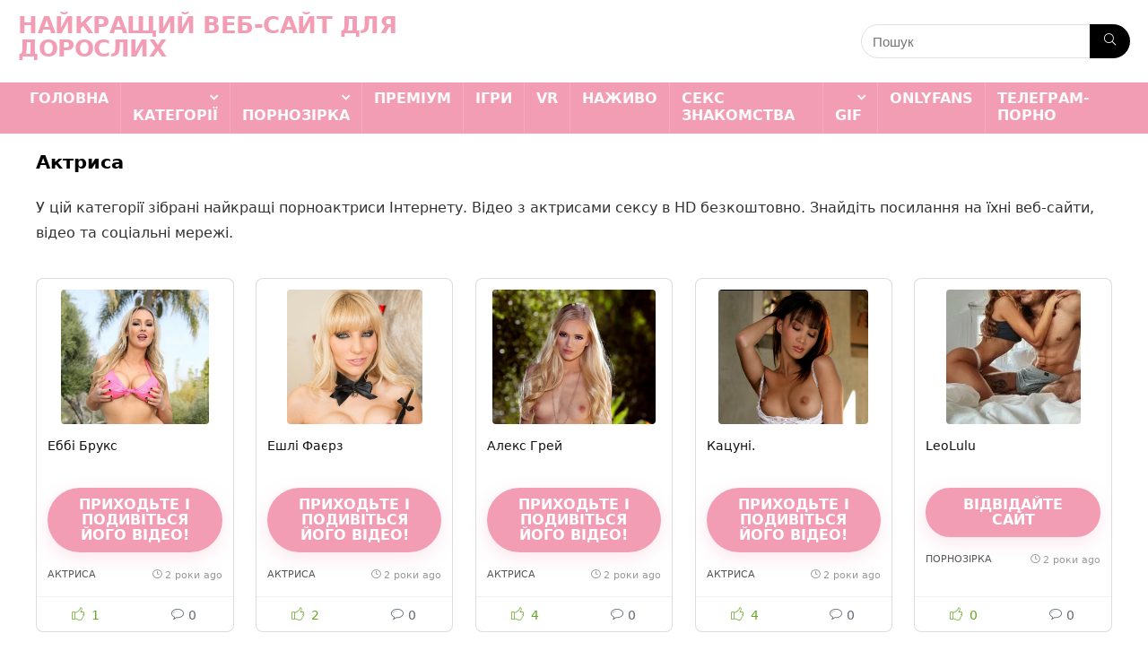

--- FILE ---
content_type: text/html; charset=UTF-8
request_url: https://www.top-site-adulte.fr/uk/category/pornstar/actrice/
body_size: 36684
content:
<!DOCTYPE html>
<html lang="uk">
<head>
<meta charset="UTF-8" />
<meta name="viewport" content="width=device-width, initial-scale=1.0" />
<!-- feeds & pingback -->
<link rel="profile" href="http://gmpg.org/xfn/11" />
<link rel="pingback" href="https://www.top-site-adulte.fr/xmlrpc.php" />
<meta name='robots' content='index, follow, max-image-preview:large, max-snippet:-1, max-video-preview:-1' />

	<!-- This site is optimized with the Yoast SEO plugin v26.7 - https://yoast.com/wordpress/plugins/seo/ -->
	<title>▷ 100+ найкращих порнозірок (2026)</title><link rel="preload" href="https://www.top-site-adulte.fr/wp-content/uploads/2019/05/jjjjjj.jpg" as="image" fetchpriority="high"><link rel="preload" href="https://www.top-site-adulte.fr/wp-content/uploads/2019/05/eeee.jpg" as="image" fetchpriority="high"><style id="perfmatters-used-css">@-webkit-keyframes pulsate{0%{transform:scale(.1);opacity:0;}50%{opacity:1;}100%{transform:scale(1.2);opacity:0;}}@keyframes pulsate{0%{transform:scale(.1);opacity:0;}50%{opacity:1;}100%{transform:scale(1.2);opacity:0;}}@-moz-keyframes pulsate{0%{transform:scale(.1);opacity:0;}50%{opacity:1;}100%{transform:scale(1.2);opacity:0;}}@-o-keyframes pulsate{0%{transform:scale(.1);opacity:0;}50%{opacity:1;}100%{transform:scale(1.2);opacity:0;}}@-ms-keyframes pulsate{0%{transform:scale(.1);opacity:0;}50%{opacity:1;}100%{transform:scale(1.2);opacity:0;}}:where(.wp-block-button__link){border-radius:9999px;box-shadow:none;padding:calc(.667em + 2px) calc(1.333em + 2px);text-decoration:none;}:root :where(.wp-block-button .wp-block-button__link.is-style-outline),:root :where(.wp-block-button.is-style-outline>.wp-block-button__link){border:2px solid;padding:.667em 1.333em;}:root :where(.wp-block-button .wp-block-button__link.is-style-outline:not(.has-text-color)),:root :where(.wp-block-button.is-style-outline>.wp-block-button__link:not(.has-text-color)){color:currentColor;}:root :where(.wp-block-button .wp-block-button__link.is-style-outline:not(.has-background)),:root :where(.wp-block-button.is-style-outline>.wp-block-button__link:not(.has-background)){background-color:initial;background-image:none;}:where(.wp-block-columns){margin-bottom:1.75em;}:where(.wp-block-columns.has-background){padding:1.25em 2.375em;}:where(.wp-block-post-comments input[type=submit]){border:none;}:where(.wp-block-cover-image:not(.has-text-color)),:where(.wp-block-cover:not(.has-text-color)){color:#fff;}:where(.wp-block-cover-image.is-light:not(.has-text-color)),:where(.wp-block-cover.is-light:not(.has-text-color)){color:#000;}:root :where(.wp-block-cover h1:not(.has-text-color)),:root :where(.wp-block-cover h2:not(.has-text-color)),:root :where(.wp-block-cover h3:not(.has-text-color)),:root :where(.wp-block-cover h4:not(.has-text-color)),:root :where(.wp-block-cover h5:not(.has-text-color)),:root :where(.wp-block-cover h6:not(.has-text-color)),:root :where(.wp-block-cover p:not(.has-text-color)){color:inherit;}:where(.wp-block-file){margin-bottom:1.5em;}:where(.wp-block-file__button){border-radius:2em;display:inline-block;padding:.5em 1em;}:where(.wp-block-file__button):is(a):active,:where(.wp-block-file__button):is(a):focus,:where(.wp-block-file__button):is(a):hover,:where(.wp-block-file__button):is(a):visited{box-shadow:none;color:#fff;opacity:.85;text-decoration:none;}.wp-block-group{box-sizing:border-box;}:where(.wp-block-group.wp-block-group-is-layout-constrained){position:relative;}@keyframes show-content-image{0%{visibility:hidden;}99%{visibility:hidden;}to{visibility:visible;}}@keyframes turn-on-visibility{0%{opacity:0;}to{opacity:1;}}@keyframes turn-off-visibility{0%{opacity:1;visibility:visible;}99%{opacity:0;visibility:visible;}to{opacity:0;visibility:hidden;}}@keyframes lightbox-zoom-in{0%{transform:translate(calc(( -100vw + var(--wp--lightbox-scrollbar-width) ) / 2 + var(--wp--lightbox-initial-left-position)),calc(-50vh + var(--wp--lightbox-initial-top-position))) scale(var(--wp--lightbox-scale));}to{transform:translate(-50%,-50%) scale(1);}}@keyframes lightbox-zoom-out{0%{transform:translate(-50%,-50%) scale(1);visibility:visible;}99%{visibility:visible;}to{transform:translate(calc(( -100vw + var(--wp--lightbox-scrollbar-width) ) / 2 + var(--wp--lightbox-initial-left-position)),calc(-50vh + var(--wp--lightbox-initial-top-position))) scale(var(--wp--lightbox-scale));visibility:hidden;}}:where(.wp-block-latest-comments:not([style*=line-height] .wp-block-latest-comments__comment)){line-height:1.1;}:where(.wp-block-latest-comments:not([style*=line-height] .wp-block-latest-comments__comment-excerpt p)){line-height:1.8;}:root :where(.wp-block-latest-posts.is-grid){padding:0;}:root :where(.wp-block-latest-posts.wp-block-latest-posts__list){padding-left:0;}ol,ul{box-sizing:border-box;}:root :where(.wp-block-list.has-background){padding:1.25em 2.375em;}:where(.wp-block-navigation.has-background .wp-block-navigation-item a:not(.wp-element-button)),:where(.wp-block-navigation.has-background .wp-block-navigation-submenu a:not(.wp-element-button)){padding:.5em 1em;}:where(.wp-block-navigation .wp-block-navigation__submenu-container .wp-block-navigation-item a:not(.wp-element-button)),:where(.wp-block-navigation .wp-block-navigation__submenu-container .wp-block-navigation-submenu a:not(.wp-element-button)),:where(.wp-block-navigation .wp-block-navigation__submenu-container .wp-block-navigation-submenu button.wp-block-navigation-item__content),:where(.wp-block-navigation .wp-block-navigation__submenu-container .wp-block-pages-list__item button.wp-block-navigation-item__content){padding:.5em 1em;}@keyframes overlay-menu__fade-in-animation{0%{opacity:0;transform:translateY(.5em);}to{opacity:1;transform:translateY(0);}}:root :where(p.has-background){padding:1.25em 2.375em;}:where(p.has-text-color:not(.has-link-color)) a{color:inherit;}:where(.wp-block-post-comments-form) input:not([type=submit]),:where(.wp-block-post-comments-form) textarea{border:1px solid #949494;font-family:inherit;font-size:1em;}:where(.wp-block-post-comments-form) input:where(:not([type=submit]):not([type=checkbox])),:where(.wp-block-post-comments-form) textarea{padding:calc(.667em + 2px);}:where(.wp-block-post-excerpt){box-sizing:border-box;margin-bottom:var(--wp--style--block-gap);margin-top:var(--wp--style--block-gap);}:where(.wp-block-preformatted.has-background){padding:1.25em 2.375em;}:where(.wp-block-search__button){border:1px solid #ccc;padding:6px 10px;}:where(.wp-block-search__input){font-family:inherit;font-size:inherit;font-style:inherit;font-weight:inherit;letter-spacing:inherit;line-height:inherit;text-transform:inherit;}:where(.wp-block-search__button-inside .wp-block-search__inside-wrapper){border:1px solid #949494;box-sizing:border-box;padding:4px;}:where(.wp-block-search__button-inside .wp-block-search__inside-wrapper) :where(.wp-block-search__button){padding:4px 8px;}:root :where(.wp-block-separator.is-style-dots){height:auto;line-height:1;text-align:center;}:root :where(.wp-block-separator.is-style-dots):before{color:currentColor;content:"···";font-family:serif;font-size:1.5em;letter-spacing:2em;padding-left:2em;}:root :where(.wp-block-site-logo.is-style-rounded){border-radius:9999px;}:root :where(.wp-block-social-links .wp-social-link a){padding:.25em;}:root :where(.wp-block-social-links.is-style-logos-only .wp-social-link a){padding:0;}:root :where(.wp-block-social-links.is-style-pill-shape .wp-social-link a){padding-left:.6666666667em;padding-right:.6666666667em;}:root :where(.wp-block-tag-cloud.is-style-outline){display:flex;flex-wrap:wrap;gap:1ch;}:root :where(.wp-block-tag-cloud.is-style-outline a){border:1px solid;font-size:unset !important;margin-right:0;padding:1ch 2ch;text-decoration:none !important;}:root :where(.wp-block-table-of-contents){box-sizing:border-box;}:where(.wp-block-term-description){box-sizing:border-box;margin-bottom:var(--wp--style--block-gap);margin-top:var(--wp--style--block-gap);}:where(pre.wp-block-verse){font-family:inherit;}:root{--wp--preset--font-size--normal:16px;--wp--preset--font-size--huge:42px;}.aligncenter{clear:both;}html :where(.has-border-color){border-style:solid;}html :where([style*=border-top-color]){border-top-style:solid;}html :where([style*=border-right-color]){border-right-style:solid;}html :where([style*=border-bottom-color]){border-bottom-style:solid;}html :where([style*=border-left-color]){border-left-style:solid;}html :where([style*=border-width]){border-style:solid;}html :where([style*=border-top-width]){border-top-style:solid;}html :where([style*=border-right-width]){border-right-style:solid;}html :where([style*=border-bottom-width]){border-bottom-style:solid;}html :where([style*=border-left-width]){border-left-style:solid;}html :where(img[class*=wp-image-]){height:auto;max-width:100%;}:where(figure){margin:0 0 1em;}html :where(.is-position-sticky){--wp-admin--admin-bar--position-offset:var(--wp-admin--admin-bar--height,0px);}@media screen and (max-width:600px){html :where(.is-position-sticky){--wp-admin--admin-bar--position-offset:0px;}}@keyframes spin{from{transform:rotate(0deg);}to{transform:rotate(360deg);}}@keyframes blink{from{opacity:0;}50%{opacity:1;}to{opacity:0;}}body{scrollbar-width:none;-ms-overflow-style:none;}body::-webkit-scrollbar{display:none;}[data-tooltip]{position:relative;cursor:pointer;}[data-tooltip]:hover::after{content:attr(data-tooltip);position:absolute;left:50%;bottom:100%;transform:translateX(-50%);padding:8px;border-radius:4px;background-color:rgba(0,0,0,.8);color:white;white-space:nowrap;z-index:1000;opacity:1;transition:opacity .2s ease-in-out;}[data-tooltip]::after{opacity:0;transition:opacity .2s ease-in-out;pointer-events:none;}.trp-language-switcher-container.trp-floater-ls-names.trp-bottom-right.trp-color-dark{min-width:200px;}#trp-floater-ls-current-language .trp-floater-ls-disabled-language.trp-ls-disabled-language{margin-top:6px;}#trp-floater-ls-language-list .trp-language-wrap.trp-floater-ls-disabled-language.trp-ls-disabled-language:hover{padding:0px;width:auto;}#trp-floater-ls{position:fixed;z-index:9999999;bottom:0;display:block;overflow:hidden;height:58px;text-align:center;box-shadow:0px 0px 8px rgba(0,0,0,.25);}.trp-floater-ls-disabled-language.trp-ls-disabled-language{width:auto;}#trp-floater-ls:hover{position:fixed;z-index:9999999;bottom:0;display:block;height:auto;border-radius:8px 8px 0px 0px;box-shadow:0px 0px 8px rgba(0,0,0,.25);}#trp-floater-ls.trp-color-dark{background:#1e1e1e;box-shadow:0 0 8px rgba(0,0,0,.25);border-radius:8px 8px 0 0;}#trp-floater-ls.trp-bottom-right{top:auto;bottom:0;right:10%;}@media screen and (max-width: 1000px){#trp-floater-ls-language-list{display:flex;flex-direction:column;}.trp-language-switcher-container.trp-floater-ls-names.trp-bottom-right.trp-color-dark{right:10%;min-width:105px;}}@media screen and (max-width: 500px){#trp-floater-ls-language-list{display:flex;flex-direction:column;}#trp-floater-ls:hover .trp-language-wrap a.trp-floater-ls-disabled-language{margin-top:0;}.trp-floater-ls-disabled-language{margin-top:0 !important;padding-top:16px !important;}.trp-language-switcher-container.trp-floater-ls-names.trp-bottom-right.trp-color-dark{right:10%;min-width:105px;}}#trp-floater-ls-language-list{display:none;}#trp-floater-ls .trp-language-wrap.trp-language-wrap-bottom{padding:11px;}#trp-floater-ls:focus #trp-floater-ls-current-language,#trp-floater-ls:hover #trp-floater-ls-current-language{display:none;}#trp-floater-ls:focus #trp-floater-ls-language-list,#trp-floater-ls:hover #trp-floater-ls-language-list{display:block;}#trp-floater-ls-current-language a{display:block;padding:10px 12px 10px 12px;font-size:90%;}.trp-language-wrap a{display:block;padding:10px 12px 10px 12px;font-size:90%;}#trp-floater-ls-current-language .trp-floater-ls-disabled-language.trp-ls-disabled-language{display:block;padding:10px 24px 10px 24px;font-size:90%;}#trp-floater-ls-current-language,#trp-floater-ls-language-list{text-align:left;}#trp-floater-ls-current-language.trp-with-flags,#trp-floater-ls-language-list.trp-with-flags{text-align:left;}#trp-floater-ls-current-language{display:block;width:100%;height:100%;}.trp-language-switcher-container.trp-floater-ls-names.trp-bottom-right .trp-language-wrap,.trp-language-switcher-container.trp-floater-ls-names.trp-bottom-left .trp-language-wrap{padding:12px 12px 6px 12px !important;}#trp-floater-ls div:not(#trp-floater-poweredby) > a{display:flex !important;flex-direction:row;flex-wrap:wrap;align-items:center;}.trp-color-dark #trp-floater-ls-current-language a,.trp-color-dark #trp-floater-ls-language-list a{color:#bdbdbd;}.trp-color-dark #trp-floater-ls-current-language a,.trp-color-dark #trp-floater-ls-language-list a,.trp-color-light #trp-floater-ls-current-language a,.trp-color-light #trp-floater-ls-language-list a,.trp-with-flags.trp-color-dark #trp-floater-ls-current-language a,.trp-color-dark #trp-floater-ls-language-list a,.trp-with-flags.trp-color-light #trp-floater-ls-current-language a,.trp-color-light #trp-floater-ls-language-list a,.trp-color-light #trp-floater-ls-current-language a,.trp-color-dark #trp-floater-ls-language-list a{display:block;width:auto;overflow:hidden;text-overflow:ellipsis;white-space:nowrap;}.trp-color-dark #trp-floater-ls-language-list .trp-language-wrap a:hover{color:#fff;background:#4f4f4f;border-radius:2px;}.trp-floater-ls-disabled-language{margin-top:6px;}#trp-floater-ls .trp-floater-ls-disabled-language{pointer-events:none;cursor:default;}#trp-floater-ls .trp-with-flags .trp-flag-image{margin-right:5px;vertical-align:middle;height:auto;max-width:100%;display:inline;padding:0;}.trp-flag-image:dir(rtl){margin-left:5px;}#trp-floater-ls a{text-decoration:none;}#trp-floater-ls-language-list{max-height:300px;overflow-y:auto;}.trp-language-switcher{height:42px;position:relative;box-sizing:border-box;width:200px;text-overflow:ellipsis;white-space:nowrap;}.trp-language-switcher > div{box-sizing:border-box;padding:4px 20px 3px 13px;border:1.5px solid #949494;border-radius:2px;background-image:url("https://www.top-site-adulte.fr/wp-content/plugins/translatepress-multilingual/assets/css/../../assets/images/arrow-down-3101.svg");background-repeat:no-repeat;background-position:calc(100% - 20px) calc(1em + 2px),calc(100% - 3px) calc(1em + 0px);background-size:8px 8px,8px 8px;background-repeat:no-repeat;background-color:#fff;}.trp-language-switcher > div:hover{background-image:none;}.trp-language-switcher > div > a{display:block;padding:7px 12px;border-radius:3px;text-decoration:none;color:#1e1e1e;font-style:normal;font-weight:400;font-size:16px;}.trp-language-switcher > div > a:hover{background:#f0f0f0;border-radius:2px;}.trp-language-switcher > div > a.trp-ls-shortcode-disabled-language{cursor:default;}.trp-language-switcher > div > a.trp-ls-shortcode-disabled-language:hover{background:none;}.trp-language-switcher > div > a > img{display:inline;margin:0 3px;width:18px;height:12px;border-radius:0;}.trp-language-switcher .trp-ls-shortcode-current-language{display:inline-block;}.trp-language-switcher:focus .trp-ls-shortcode-current-language,.trp-language-switcher:hover .trp-ls-shortcode-current-language{visibility:hidden;}.trp-language-switcher .trp-ls-shortcode-language{display:inline-block;height:1px;overflow:hidden;visibility:hidden;z-index:1;max-height:250px;overflow-y:auto;left:0;top:0;min-height:auto;}.trp-language-switcher:focus .trp-ls-shortcode-language,.trp-language-switcher:hover .trp-ls-shortcode-language{visibility:visible;max-height:250px;padding:4px 13px;height:auto;overflow-y:auto;position:absolute;left:0;top:0;display:inline-block !important;min-height:auto;}html,body,div,span,applet,object,iframe,h1,h2,h3,h4,h5,h6,p,blockquote,pre,a,abbr,acronym,address,big,cite,code,del,dfn,em,img,ins,kbd,q,s,samp,small,strike,strong,sub,sup,tt,var,b,u,i,center,dl,dt,dd,ol,ul,li,fieldset,form,label,legend,table,caption,tbody,tfoot,thead,tr,th,td,article,aside,canvas,details,embed,figure,figcaption,footer,header,menu,nav,output,ruby,section,summary,time,mark,audio,video{margin:0;padding:0;border:0;font-size:100%;font:inherit;vertical-align:baseline;}article,aside,details,figcaption,figure,footer,header,menu,nav,section{display:block;}ul{list-style:none;}*{box-sizing:border-box;}body{background-color:#fff;color:#000;font-size:15px;font-family:Roboto,"Helvetica Neue",-apple-system,system-ui,BlinkMacSystemFont,"Segoe UI",Oxygen-Sans,sans-serif;}a{text-decoration:none;}a:focus,button{outline:none;}a:hover,a:active{color:#000;}h1 a,h2 a,h3 a,h4 a,h5 a,h6 a{color:#111;text-decoration:none;}h1,h2,h3,h4,h5,h6{font-weight:700;color:#111;}h2{font-size:25px;line-height:30px;margin:10px 0 31px 0;}h3{font-size:20px;line-height:28px;margin:10px 0 25px 0;}article p,.post p{margin:0 0 31px 0;}article strong,.post strong{font-weight:bold;}article,.post{font-size:16px;line-height:28px;color:#333;}p strong{font-weight:bold;}img{max-width:100%;height:auto;vertical-align:top;border:0;}::selection{background:#999;color:#fff;text-shadow:none;}.clearfix:before,.clearfix:after{content:"";display:table;}.clearfix:after{clear:both;}.clearbox{clear:both;}a.ajax_add_to_cart.loading:after,.wpsm_pretty_list ul li:before,.loading .re-icon-compare:before,.loading.table_view_charts:before,.post_carousel_block.loading:before,.woo_carousel_block.loading:before,.cons_comment_item:before,.pros_comment_item:before,span.date_meta:before,span.cat_link_meta:before,span.comm_count_meta:before,span.postview_meta:before,span.admin_meta:before,.wpsm_cons ul li:before,.wpsm_pros ul li:before,#buddypress .standard-form div.radio ul li:before,.re_carousel .controls:after,.media_owl_carousel .gp-overlay a:before,.rh_category_tab ul.cat_widget_custom li a:before,.widget.top_offers .title:before,.widget.cegg_widget_products .title:before,.rehub_chimp:before,.def_btn.active_ajax_pagination:before,.top_chart_controls .controls.next:after,.top_chart_controls .controls.prev:after,.postNavigation .postnavprev:before,.commentlist ul.children .commbox:before,.comment-reply-link:before,.comment-reply-login:before,.comment-respond .usr_re:after,.comment-respond .email_re:after,.comment-respond .site_re:after,.re_loadingafter:after,.re_loadingbefore:before,.togglegreedybtn:before,.rh-heading-icon:before,.thumbminus:before,.thumbplus:before,.heartplus:before,.post_thumbs_comm span:before,.thumbminus.loading:before,.thumbplus.loading:before,.heartplus.loading:before,.hotminus:before,.hotplus:before,.hoticonfireclass:before,.cold_temp .gradus_icon:before,.categorytable li a:before,.categorytable p a:before,span.stars-rate,.rh-star-ajax .stars-rate-ajax-type,.btn_act_for_grid .thumbscount:before,.comm_number_for_grid:before,.more-from-store-a a:before,div.sortingloading:after,.re_filter_instore ul.re_filter_ul li span:before,.re_filter_panel .re_tax_dropdown.activeul li.label:after,.userstar-rating,.re-user-popup-wrap .wpsm-button.loading:after,.user-ava-intop:after,.printthecoupon:before,#rh-category-search .tt-suggestion:before,.rh_videothumb_link:before,.re-compare-icon-toggle:before,.wpsm_box.standart_type i,.wpsm_box.info_type i,.wpsm_box.warning_type i,.wpsm_box.error_type i,.wpsm_box.download_type i,.wpsm_box.note_type i,.icon-search-onclick:before,nav.top_menu ul li.menu-item-has-children ul li.menu-item-has-children > a:before,.rh-menu-label:after,.wpsm_score_box .priced_block .btn_offer_block:not(.rehub_offer_coupon):before,.rh_post_layout_compare_autocontent .pros-list li:before,.re-user-popup-wrap .wpsm-button.loading:after,nav.top_menu ul.menu:not(.off-canvas) > li.menu-item-has-children > a:before,.header-top .top-nav > ul > li.menu-item-has-children > a:before,.toggle-this-table:after{font-family:rhicons;}#main_header{z-index:998;}.responsive_nav_wrap{display:none;position:relative;width:100%;}header .logo-section{padding:15px 0;overflow:visible;}header .logo{max-width:450px;float:left;margin-right:15px;line-height:0;}.logo .textlogo{font-size:26px;line-height:26px;letter-spacing:-.5px;}.logo .sloganlogo{font-size:14px;color:#888;}.icon-search-onclick:before{content:"";}button.icon-search-onclick i,button.act-rehub-login-popup i{font-size:20px !important;}button.icon-search-onclick:before{display:none;}form.search-form{padding:0;border:none;position:relative;width:auto;display:flex;margin:0;max-width:100%;}form.search-form input[type="text"]{border:1px solid #e1e1e1;height:38px;background-color:#fff;padding:2px 45px 2px 12px;}form.search-form input[type="text"]:focus{outline:0;}form.search-form [type="submit"]{border:none;cursor:pointer;padding:0 16px;line-height:38px;height:38px;vertical-align:middle;position:absolute;top:0;right:0;}.search-header-contents{width:100%;height:100%;position:fixed;left:0;top:0;right:0;bottom:0;opacity:0;visibility:hidden;z-index:9999999;transition:opacity .5s ease;text-align:center;margin:0 auto;background-color:rgba(0,0,0,.7);}.search-header-contents .search-form{max-width:1000px;margin:0 auto;width:100%;transition:transform .6s ease,opacity .3s ease;transform:translateY(-100%);opacity:0;}.search-header-contents form.search-form input[type="text"]{width:100%;height:74px;border:none;line-height:74px;font-size:25px;padding:5px 37px 5px 25px !important;}.search-header-contents form.search-form [type="submit"]{line-height:74px;height:74px;background:#fff !important;color:#333 !important;padding:0 25px;font-size:25px;}.rh-outer-wrap{transition:transform .5s;transform-origin:center top;}.head_search .search-form,.head_search form.search-form input[type="text"],.widget_search .search-form,.widget_search form.search-form input[type="text"]{width:100%;clear:both;}header .search{width:300px;float:right;position:relative;}.logo-section .search form.search-form input[type="text"]{min-width:215px;}.main-nav{background:#fcfcfc;}.main-nav.white_style{border-top:1px solid #eee;border-bottom:1px solid #eee;}.main-nav:after{content:"";display:table;clear:both;}nav.top_menu{position:relative;}nav.top_menu > ul{display:flex;margin:0;}nav.top_menu ul li{position:relative;}nav.top_menu > ul > li.floatright{margin-left:auto;}nav.top_menu ul li i,#slide-menu-mobile ul li.menu-item > a i{margin:0 5px 0 0;}nav.top_menu > ul > li > a{font-weight:700;font-size:16px;line-height:19px;transition:all 300ms cubic-bezier(.5,0,.5,1);position:relative;color:#111;padding:8px 13px 11px 13px;display:inline-block;}nav.top_menu ul.menu:not(.off-canvas) > li.menu-item-has-children > a:before{font-size:14px;content:"";margin:0 0 0 7px;float:right;}nav.top_menu ul li.menu-item-has-children{position:relative;}nav.top_menu ul li.menu-item-has-children ul li.menu-item-has-children > a:before{color:#111;content:"";cursor:pointer;float:right;padding-left:8px;}nav.top_menu ul.sub-menu,.top-nav ul.sub-menu{transform:translateY(10px);opacity:0;visibility:hidden;transition:opacity .3s ease,transform .3s ease;background:#fff;position:absolute;z-index:9999999;width:250px;backface-visibility:hidden;left:-999999px;}nav.top_menu ul.sub-menu{padding:12px 0;}nav.top_menu ul.sub-menu ul.sub-menu{top:0;}nav.top_menu ul.sub-menu > li > a{text-transform:none;font-size:15px;line-height:22px;color:#111 !important;display:block;padding:10px 25px;font-weight:400;}nav.top_menu ul.sub-menu > li:first-child > a{border-top-color:transparent;}nav.top_menu > ul > li > ul.sub-menu > li:first-child > a:after,.top-nav > ul > li > ul.sub-menu > li:first-child > a:after{position:absolute;content:"";width:0;height:0;border-style:solid;top:-5px;left:19px;border-width:0 6px 6px 6px;border-color:transparent transparent #fff transparent;}nav.top_menu > ul:not(.off-canvas) li:not(.rh-megamenu) ul.sub-menu > li > a:hover{background:#f9f9f9;}nav.top_menu > ul > li{border-right:1px solid rgba(0,0,0,.08);}nav.top_menu > ul > li:last-child{border-right:none !important;box-shadow:none;}#slide-menu-mobile{display:none;}#slide-menu-mobile ul li.menu-item{border-bottom:1px solid #eee;position:static;margin:0;overflow:hidden;width:100%;float:none;}#slide-menu-mobile ul li.menu-item > a{line-height:22px !important;float:left;padding:10px 15px;font-size:16px;text-transform:none;border-top:none;width:calc(100% - 50px);text-decoration:none;color:#111;font-weight:bold;}#slide-menu-mobile ul ul.sub-menu{transition:all .3s ease;opacity:1;visibility:visible;position:absolute;border:0;width:100%;min-height:100%;top:0;left:0;background-color:#fff;transform:translate3d(-100%,0,1px);backface-visibility:hidden;}#slide-menu-mobile ul ul.sub-menu li a{border-bottom:none;}.rh-close-btn,.rh-close-btn i{width:40px;height:40px;font-size:20px;line-height:40px;}#main_header.dark_style{background-color:#141414;}.header_top_wrap.dark_style .user-ava-intop:after,.main-nav.dark_style .user-ava-intop:after,#main_header.dark_style .textlogo a,#main_header.dark_style .textlogo,#main_header.dark_style .sloganlogo,#main_header.dark_style .logo-section .user-ava-intop:after,#main_header.dark_style .logo-section .rh-header-icon,#main_header.dark_style .logo-section .heads_icon_label,.main-nav.dark_style .dl-menuwrapper button i,.main-nav.dark_style .dl-menuwrapper .rh-header-icon,#main_header.dark_style #re_menu_near_logo li a,#main_header.dark_style a.header-link-add{color:#fff;}.main-nav.dark_style .dl-menuwrapper button svg line{stroke:#fff;}.main-nav.dark_style{max-height:70px;background:#353535;}.main-nav.dark_style nav.top_menu ul li.menu-item-has-children ul li.menu-item-has-children a:after{color:#ccc;}.main-nav.dark_style nav.top_menu > ul > li > a{color:#fbfbfb;}.main-nav.dark_style nav.top_menu > ul > li{border-right:1px solid rgba(255,255,255,.15);}.dl-menuwrapper ul .floatright{float:none;}.dl-menuwrapper button{border:none;width:48px;height:53px;overflow:hidden;position:relative;cursor:pointer;outline:none;background:transparent;}.dl-menuwrapper button i{color:#111;font-size:36px;}.dl-menuwrapper button svg line{stroke:#111;stroke-width:2;stroke-dasharray:26;animation:svglineltr 1s linear;}#mobile-menu-icons{padding-right:7px;}@keyframes svglineltr{0%{stroke-dashoffset:26;}100%{stroke-dashoffset:0;}}.rh-container,.content{margin:0 auto;border:none;background:none transparent;width:1200px;box-shadow:none;position:relative;clear:both;padding:0;}.rh-content-wrap{padding-top:20px;padding-bottom:20px;}.main-side{width:840px;float:left;position:relative;}.rh-container.no_shadow .main-side,.main-side.full_width:not(.single){padding:0;border:none;box-shadow:none;background:none transparent;}.main-side.full_width{float:none;width:100%;}.main-side{min-height:70vh;}.smart-scroll-desktop,.smart-scroll-mobile,.rhscrollthin{scrollbar-width:thin;scrollbar-color:transparent transparent;}.smart-scroll-desktop::-webkit-scrollbar,.smart-scroll-mobile::-webkit-scrollbar,.rhscrollthin::-webkit-scrollbar{width:8px;height:8px;}.smart-scroll-desktop::-webkit-scrollbar-track,.smart-scroll-mobile::-webkit-scrollbar-track,.rhscrollthin::-webkit-scrollbar-track{background-color:transparent;border-radius:20px;}.smart-scroll-desktop::-webkit-scrollbar-thumb,.smart-scroll-mobile::-webkit-scrollbar-thumb,.rhscrollthin::-webkit-scrollbar-thumb{background-color:transparent;border-radius:20px;border:1px solid transparent;}.smart-scroll-desktop:hover::-webkit-scrollbar-thumb,.smart-scroll-mobile:hover::-webkit-scrollbar-thumb,.rhscrollthin:hover::-webkit-scrollbar-thumb{background-color:#ddd;}.smart-scroll-desktop:hover,.smart-scroll-mobile:hover,.rhscrollthin:hover{scrollbar-color:#ddd #fff;}@media screen and (max-width: 1279px) and (min-width: 1141px){.rh-container,.content{width:1080px;}.main-side{width:755px;}nav.top_menu > ul > li > a{padding-left:12px;padding-right:12px;}}@media (max-width: 1140px){header .logo{max-width:250px;}}@media (max-width: 1140px) and (min-width: 1024px){.rh-container,.content{width:980px;}.main-side{width:655px;}nav.top_menu > ul > li > a{font-size:14px;padding-left:8px;padding-right:8px;}nav.top_menu > ul > li{border:none;}}@media (max-width: 1024px){.logo-section .mobileinmenu,.hideontablet{display:none !important;}.responsive_nav_wrap,.showontablet{display:block;}.tabletblockdisplay{display:block !important;width:100% !important;float:none !important;margin:0 0 10px 0;clear:both !important;}nav.top_menu,.header_top_wrap,#float-panel-woo-area del{display:none;}}@media (max-width: 1023px){.centered-container .vc_col-sm-12 > * > .wpb_wrapper,.vc_section > .vc_row,.rh-336-content-area,.rh-336-sidebar,.rh-300-content-area,.rh-300-sidebar,.rh-360-sidebar,.rh-360-content-area,.rh-mini-sidebar-content-area,.rh-mini-sidebar,.sidebar,.main-side,.content{width:100%;float:none;display:block;}.rh-container{width:100%;padding-left:15px;padding-right:15px;}.header_wrap .rh-container{padding:0;}}@media (max-width: 767px){.hideonmobile{display:none !important;}body .disablemobilepadding{padding:0 !important;}.tabledisplay.mobileblockdisplay,.mobileblockdisplay .celldisplay,.mobileblockdisplay .rowdisplay,.mobileblockdisplay{display:block !important;width:100% !important;float:none !important;}}@media (max-width: 479px){.main-side{border:none;box-shadow:none;padding:0;}body:not(.dark_body):not(.page-template-template-systempages){background:#fff !important;}}@media (min-width: 768px){.search-header-contents{padding:30vh 30px 70vh 30px;}}.re_ajax_pagination{clear:both;text-align:center;padding:15px 0;width:100%;flex-basis:100%;}.re_ajax_pagination .def_btn{font-size:15px;padding:7px 50px;}span.date_meta:before,span.cat_link_meta:before,span.comm_count_meta:before,span.postview_meta:before,span.admin_meta:before{font-size:3px;line-height:12px;vertical-align:middle;padding-right:5px;content:"";font-style:normal;}.post{margin-bottom:15px;counter-reset:wpsmtop;word-wrap:break-word;}.post ul:not([class])>li{list-style:disc outside none;}.post ul:not([class]) li,.post ol:not([class]) li{margin:0 0 5px 15px;}.post ol,.post ul{margin-bottom:25px;}#topcontrol{transform-style:preserve-3d;backface-visibility:hidden;z-index:1008;background:rgba(0,0,0,.4);border-radius:5px 0 0 5px;position:fixed;bottom:125px;right:0;cursor:pointer;transition:all .7s ease-in-out;overflow:auto;font-size:16px;line-height:32px;height:32px;width:32px;color:#fff !important;text-align:center;opacity:0;}img.lazyload{opacity:0;visibility:hidden;}img.lazyloaded{opacity:1;transition:opacity 500ms ease-in;}.widget .title i{margin:0 6px 0 0;}.widget{margin-bottom:35px;clear:both;overflow:hidden;}.widget .title,.widget h2,.elementor-widget .title{position:relative;border-bottom:1px solid #ddd;padding-bottom:15px;font-weight:normal;font-size:17px;line-height:22px;color:#111;margin:0 0 22px 0;}.widget .title:after{content:" ";width:75px;border-bottom:2px solid #111;display:block;position:absolute;bottom:-1px;}.footer_widget .widget .title,.footer_widget .widget h2{margin:20px 0 25px 0;font-size:18px;padding:0;border:none;}.footer_widget .widget .title:after,.widget.better_menu .title:after{display:none;}.widget p{font-size:14px;margin-bottom:12px;line-height:20px;}.textwidget h1,.textwidget h2,.textwidget h3,.textwidget h4,.textwidget h5{margin-bottom:15px;}@media screen and (max-width: 767px){.footer_widget .widget .title{margin-top:0;}}.footer-bottom .footer_widget{font-size:14px;line-height:18px;}.footer-bottom .footer_widget p{margin-bottom:22px;font-size:95%;}.footer-bottom .footer_widget a{text-decoration:underline;}.footer-bottom .widget{margin-bottom:25px;position:relative;}@media (min-width: 768px){.footer-bottom.white_style .footer_widget:nth-child(2){padding-right:25px;padding-left:25px;}}p:empty{display:none;}.aligncenter,img.aligncenter{clear:both;display:block;margin-left:auto;margin-right:auto;text-align:center;}.post ul ul,.post ol ol{margin-top:7px;margin-bottom:7px;}.post ul ul{list-style:circle;}.lightgreycolor{color:lightgrey;}.whitebg{background:#fff;}.position-relative{position:relative;}.rhhidden{display:none;}.flowhidden{overflow:hidden;}.text-center{text-align:center;}.fontbold,nav.top_menu ul.sub-menu > li.fontbold > a,#wcfmmp-store h1.fontbold{font-weight:bold;}.fontnormal,.fontnormal h4{font-weight:normal !important;}.lineheight20{line-height:20px;}.lineheight15{line-height:15px;}.roundborder50p,body .roundbd50pim img{border-radius:50%;}.border-top{border-top:1px solid rgba(206,206,206,.3);}.cursorpointer,.rehub_scroll{cursor:pointer;}.floatleft{float:left;}.floatright{float:right;}body .font140{font-size:140%;}.mr20{margin-right:20px !important;}.mr25{margin-right:25px !important;}.ml30{margin-left:30px !important;}.mt10{margin-top:10px !important;}.mt15{margin-top:15px !important;}.mt30{margin-top:30px !important;}.mb0{margin-bottom:0px !important;}.mb10{margin-bottom:10px !important;}.mb15{margin-bottom:15px !important;}.mb25{margin-bottom:25px !important;}.mt0{margin-top:0px !important;}.pr15{padding-right:15px !important;}.pl15{padding-left:15px !important;}.pt5{padding-top:5px !important;}.pt15{padding-top:15px !important;}.pt25{padding-top:25px !important;}.pt30{padding-top:30px !important;}.pb10{padding-bottom:10px !important;}.pb15{padding-bottom:15px !important;}input[type="text"],textarea,input[type="tel"],input[type="password"],input[type="email"],input[type="url"],input[type="number"]{box-sizing:border-box;outline:0;padding:9px 10px;color:#444;background:none #fff;transition:border-color .4s ease;border:1px solid #ccc;line-height:18px;font-weight:normal;font-size:15px;line-height:18px;-webkit-appearance:none;}input[type="text"]:focus,textarea:focus,input[type="tel"]:focus,input[type="password"]:focus,input[type="email"]:focus{border-color:#444;}.def_btn,input[type="submit"],input[type="button"],input[type="reset"]{display:inline-block;padding:6px 7px;color:#444;text-align:center;vertical-align:middle;cursor:pointer;background-color:#f6f6f6;border:none;box-shadow:0 1px 2px 0 rgba(60,64,67,.3),0 1px 2px rgba(0,0,0,.08);transition:all .4s ease 0s;outline:none;font-weight:bold;font-size:14px;line-height:16px;text-decoration:none;-webkit-appearance:none;}.def_btn:hover,input[type="submit"]:hover,input[type="submit"]:focus,input[type="reset"]:focus,input[type="reset"]:hover,.def_btn_group .active a{background-color:#f2f2f2;text-decoration:none !important;box-shadow:0 -1px 2px 0 rgba(60,64,67,.1),0 5px 10px 0 rgba(60,64,67,.14);color:#111;}.def_btn:active,input[type="submit"]:active{box-shadow:0 1px 1px 0 rgba(60,64,67,.2),0 1px 1px 0 rgba(60,64,67,.2);background:#e9e9e9;}.def_btn:active,input[type="submit"]:focus{outline:0;}.width-100p{width:100%;}.rh-hov-bor-line > a:after,.rh-border-line:after,nav.top_menu > ul:not(.off-canvas) > li > a:after{position:absolute;top:0;left:50%;content:"";height:3px;width:0;transition:width .5s,left .5s,right .5s;}nav.top_menu > ul:not(.off-canvas) > li > a:after{top:-1px;}.rh-border-line:after,.rh-hov-bor-line.active a:after,.rh-hov-bor-line:hover a:after,nav.top_menu > ul:not(.off-canvas) > li > a:hover:after,nav.top_menu > ul:not(.off-canvas) > li.current-menu-item > a:after{width:100%;left:0;right:0;}.rh-circular-hover:before{content:"";position:absolute;top:-10px;left:-10px;width:calc(100% + 20px);height:calc(100% + 20px);background-color:rgba(0,0,0,.05);transform:scale(0);transition:all cubic-bezier(.4,0,.2,1) .25s;border-radius:100%;z-index:1;}.rh-circular-hover:hover:before{transform:scale(1);}.rh-num-counter-reset,div[data-template="query_type1"]{counter-reset:rhcounter;}.abdposright{position:absolute;top:0;right:0;z-index:2;}.rh-hovered-scale{opacity:0;transition:opacity .35s,transform .6s;transform:scale(0);}.rh-shadow4{box-shadow:0 5px 23px rgba(188,207,219,.35);border-top:1px solid #f8f8f8;}.rh-shadow4:hover{box-shadow:0 5px 10px rgba(188,207,219,.35);}@keyframes stuckMoveDown{0%{transform:translateY(-100%);}100%{transform:translateY(0);}}@keyframes stuckFadeIn{0%{opacity:0;}100%{opacity:1;}}@keyframes stuckMoveDownOpacity{0%{transform:translateY(-15px);opacity:0;}100%{transform:translateY(0);opacity:1;}}@keyframes stuckMoveUpOpacity{0%{transform:translateY(15px);opacity:0;}100%{transform:translateY(0);opacity:1;}}@keyframes fastshake{0%{transform:skewX(-15deg);}5%{transform:skewX(15deg);}10%{transform:skewX(-15deg);}15%{transform:skewX(15deg);}20%{transform:skewX(0deg);}100%{transform:skewX(0deg);}}@keyframes colorsearchchange{100%,0%{background-color:#fff;}50%{background-color:#f0f0f0;}}@keyframes lefttoright{0%{transform:translateX(0px);}50%{transform:translateX(100px);}100%{transform:translateX(0px);}}@keyframes upanddown{0%{transform:translateY(0px);}50%{transform:translateY(100px);}100%{transform:translateY(0px);}}@keyframes stuckFlipUpOpacity{0%{transform:perspective(500px) translateY(60px) scaleY(.75) rotateX(-40deg);opacity:0;}100%{transform:perspective(500px) translateY(0px) scale(1) rotateX(0deg);opacity:1;}}@keyframes tracking-in-expand{0%{letter-spacing:-.5em;opacity:0;}40%{opacity:.6;}100%{opacity:1;}}@keyframes rhsceleton{100%{transform:translateX(100%);}}@keyframes rhslideleft{0%{opacity:0;transform:translateX(60px);}100%{opacity:1;transform:translateX(0);}}.table_cell_thumbs{overflow:hidden;}.thumbplus,.thumbminus{text-align:center;display:inline-block;background-color:transparent;cursor:pointer;width:27px;height:27px;line-height:27px;padding:0;vertical-align:middle;font-size:1em;border:1px solid #ededed;border-radius:50%;outline:none;background:white;}.thumbplus{color:#67a827;}.thumbminus{color:#d10000;margin:0 8px 0 0;}.thumbminus:hover,.dealScoreWrap .thumbminus:hover{background-color:#d10000;color:#fff;border:1px solid #d10000;}.thumbplus:hover,.dealScoreWrap .thumbplus:hover{background-color:#67a827;border:1px solid #67a827;color:#fff;}.thumbminus:before{content:"";line-height:25px;display:inline-block;}.thumbplus:before,.heartplus:before{content:"";line-height:25px;display:inline-block;}.thumbscount{font-size:12px;line-height:29px;margin:0 0 0 8px;display:inline-block;color:#67a827;}.priced_block{margin-bottom:15px;}.priced_block .btn_offer_block:active{top:2px;}.priced_block .btn_offer_block,.wpsm-button.rehub_main_btn,.priced_block .button{font-weight:bold;font-size:16px;line-height:17px;padding:.65em 1.1em;color:#fff !important;text-transform:uppercase;position:relative;text-align:center;border:none;text-decoration:none;display:inline-block;}.offer_grid figure img,figure.eq_figure img{height:150px;}.col_item{position:relative;}.col_wrap_three{margin:0 -1.5% 20px;}.col_wrap_three .col_item{width:30.33%;margin:0 1.5% 25px;float:left;}.col_wrap_three .col_item:nth-child(3n+1){clear:both;}.col_wrap_fifth,.col_wrap_six{margin:0 -1% 15px;}.col_wrap_fifth .col_item{width:18%;margin:0 1% 25px;float:left;}.col_wrap_fifth .col_item:nth-child(5n+1){clear:both;}.rh-flex-eq-height{display:flex;flex-wrap:wrap;flex-direction:row;}.rh-flex-eq-height .re_ajax_pagination{margin:-1px;}.rh-flex-center-align{align-items:center;display:flex;flex-direction:row;}.rh-flex-right-align{margin-left:auto;}.rh-flex-justify-center{justify-content:center;}.img-centered-flex > img{max-height:100%;border-radius:4px;object-fit:scale-down;flex:0 0 auto;}@media (max-width: 1023px) and (min-width: 768px){.col_wrap_fourth,.col_wrap_fifth,.col_wrap_six{margin:0 -1.5% 20px;}.col_wrap_fourth .col_item,.col_wrap_fifth .col_item,.col_wrap_six .col_item{width:30.33%;margin:0 1.5% 15px;float:left;}.col_wrap_fourth .col_item:nth-child(3n+1),.col_wrap_fifth .col_item:nth-child(3n+1),.col_wrap_six .col_item:nth-child(3n+1){clear:both;}.col_wrap_fourth .col_item:nth-child(4n+1),.col_wrap_fifth .col_item:nth-child(5n+1),.col_wrap_six .col_item:nth-child(6n+1){clear:none;}}@media (max-width: 767px){.col_wrap_two,.col_wrap_three,.col_wrap_fourth,.col_wrap_fifth,.col_wrap_six{margin:0 0 20px 0;}.col_wrap_three .col_item,.col_wrap_fourth .col_item,.col_wrap_fifth .col_item,.col_wrap_six .col_item{width:47%;margin:0 1.5% 15px 1.5%;}.col_wrap_three .col_item:nth-child(3n+1),.col_wrap_fifth .col_item:nth-child(5n+1){clear:none;}.col_wrap_three .col_item:nth-child(2n+1),.col_wrap_fourth .col_item:nth-child(2n+1),.col_wrap_fifth .col_item:nth-child(2n+1),.col_wrap_six .col_item:nth-child(2n+1){clear:both;}}@media (max-width: 479px){.col_item{width:100% !important;margin:0 0 14px 0 !important;}}@keyframes fa-spin{0%{transform:rotate(0deg);}to{transform:rotate(1turn);}}@font-face{font-family:"rhicons";src:url("https://www.top-site-adulte.fr/wp-content/themes/rehub-theme/fonts/rhicons.woff2?3oibrk") format("woff2"),url("https://www.top-site-adulte.fr/wp-content/themes/rehub-theme/fonts/rhicons.ttf?3oibrk") format("truetype"),url("https://www.top-site-adulte.fr/wp-content/themes/rehub-theme/fonts/rhicons.woff?3oibrk") format("woff"),url("https://www.top-site-adulte.fr/wp-content/themes/rehub-theme/fonts/rhicons.svg?3oibrk#rhicons") format("svg");font-weight:normal;font-style:normal;font-display:swap;}.rhicon{font-family:"rhicons" !important;speak:never;font-style:normal;font-weight:normal;font-variant:normal;text-transform:none;line-height:1;display:inline-block;-webkit-font-smoothing:antialiased;-moz-osx-font-smoothing:grayscale;}.rhi-chevron-up:before{content:"";}.rhi-search:before{content:"";}.rhi-times:before{content:"";}.rhi-clock:before{content:"";}.widget_search .re-aj-search-wrap,.head_search .re-aj-search-wrap,.custom_search_box .re-aj-search-wrap{position:absolute;z-index:999999;right:0;top:100%;box-shadow:0 1px 5px rgba(0,0,0,.15);}.head_search .re-aj-search-wrap,.widget_search .re-aj-search-wrap{width:100%;margin-top:10px;border-radius:4px;min-width:280px;}.re-aj-search-wrap{max-height:340px;overflow-y:auto;max-width:1000px;margin:0 auto;opacity:0;transform:translate3d(0,-10px,0);transition:all .4s ease-out;backface-visibility:hidden;margin-top:2px;background-color:#fff;}</style>
	<link rel="canonical" href="https://www.top-site-adulte.fr/uk/category/pornstar/actrice/" />
	<link rel="next" href="https://www.top-site-adulte.fr/uk/category/pornstar/actrice/page/2/" />
	<meta property="og:locale" content="uk_UA" />
	<meta property="og:type" content="article" />
	<meta property="og:title" content="▷ 100+ найкращих порнозірок (2026)" />
	<meta property="og:description" content="У цій категорії зібрані найкращі порноактриси Інтернету. Відео з актрисами сексу в HD безкоштовно. Знайдіть посилання на їхні веб-сайти, відео та соціальні мережі." />
	<meta property="og:url" content="https://www.top-site-adulte.fr/uk/category/pornstar/actrice/" />
	<meta property="og:site_name" content="Найкращий сайт для дорослих" />
	<meta name="twitter:card" content="summary_large_image" />
	<script type="application/ld+json" class="yoast-schema-graph">{
    "@context": "https:\/\/schema.org",
    "@graph": [
        {
            "@type": "CollectionPage",
            "@id": "https:\/\/www.top-site-adulte.fr\/category\/pornstar\/actrice\/",
            "url": "https:\/\/www.top-site-adulte.fr\/category\/pornstar\/actrice\/",
            "name": "\u25b7 100+ \u043d\u0430\u0439\u043a\u0440\u0430\u0449\u0438\u0445 \u043f\u043e\u0440\u043d\u043e\u0437\u0456\u0440\u043e\u043a (2026)",
            "isPartOf": {
                "@id": "https:\/\/www.top-site-adulte.fr\/#website"
            },
            "primaryImageOfPage": {
                "@id": "https:\/\/www.top-site-adulte.fr\/category\/pornstar\/actrice\/#primaryimage"
            },
            "image": {
                "@id": "https:\/\/www.top-site-adulte.fr\/category\/pornstar\/actrice\/#primaryimage"
            },
            "thumbnailUrl": "https:\/\/www.top-site-adulte.fr\/wp-content\/uploads\/2019\/05\/jjjjjj.jpg",
            "breadcrumb": {
                "@id": "https:\/\/www.top-site-adulte.fr\/category\/pornstar\/actrice\/#breadcrumb"
            },
            "inLanguage": "uk"
        },
        {
            "@type": "ImageObject",
            "inLanguage": "uk",
            "@id": "https:\/\/www.top-site-adulte.fr\/category\/pornstar\/actrice\/#primaryimage",
            "url": "https:\/\/www.top-site-adulte.fr\/wp-content\/uploads\/2019\/05\/jjjjjj.jpg",
            "contentUrl": "https:\/\/www.top-site-adulte.fr\/wp-content\/uploads\/2019\/05\/jjjjjj.jpg",
            "width": 600,
            "height": 548
        },
        {
            "@type": "BreadcrumbList",
            "@id": "https:\/\/www.top-site-adulte.fr\/category\/pornstar\/actrice\/#breadcrumb",
            "itemListElement": [
                {
                    "@type": "ListItem",
                    "position": 1,
                    "name": "\u041d\u0430\u0439\u043a\u0440\u0430\u0449\u0438\u0439 \u043f\u043e\u0440\u043d\u043e \u0441\u0430\u0439\u0442",
                    "item": "https:\/\/www.top-site-adulte.fr\/"
                },
                {
                    "@type": "ListItem",
                    "position": 2,
                    "name": "\u041f\u043e\u0440\u043d\u043e\u0437\u0456\u0440\u043a\u0430",
                    "item": "https:\/\/www.top-site-adulte.fr\/category\/pornstar\/"
                },
                {
                    "@type": "ListItem",
                    "position": 3,
                    "name": "\u0410\u043a\u0442\u0440\u0438\u0441\u0430"
                }
            ]
        },
        {
            "@type": "WebSite",
            "@id": "https:\/\/www.top-site-adulte.fr\/#website",
            "url": "https:\/\/www.top-site-adulte.fr\/",
            "name": "\u041d\u0430\u0439\u043a\u0440\u0430\u0449\u0438\u0439 \u0441\u0430\u0439\u0442 \u0434\u043b\u044f \u0434\u043e\u0440\u043e\u0441\u043b\u0438\u0445",
            "description": "",
            "potentialAction": [
                {
                    "@type": "SearchAction",
                    "target": {
                        "@type": "EntryPoint",
                        "urlTemplate": "https:\/\/www.top-site-adulte.fr\/?s={search_term_string}"
                    },
                    "query-input": {
                        "@type": "PropertyValueSpecification",
                        "valueRequired": true,
                        "valueName": "search_term_string"
                    }
                }
            ],
            "inLanguage": "uk"
        }
    ]
}</script>
	<!-- / Yoast SEO plugin. -->


<link rel='preconnect' href='https://top-site-adulte.b-cdn.net' />
<style id='wp-img-auto-sizes-contain-inline-css' type='text/css'>
img:is([sizes=auto i],[sizes^="auto," i]){contain-intrinsic-size:3000px 1500px}
/*# sourceURL=wp-img-auto-sizes-contain-inline-css */
</style>
<link rel="stylesheet" id="structured-content-frontend-css" type="text/css" media="all" data-pmdelayedstyle="https://www.top-site-adulte.fr/wp-content/cache/perfmatters/www.top-site-adulte.fr/minify/9e5d9df2adf1.blocks.style.build.min.css?ver=1.7.0">
<style id='wp-block-library-inline-css' type='text/css'>
:root{--wp-block-synced-color:#7a00df;--wp-block-synced-color--rgb:122,0,223;--wp-bound-block-color:var(--wp-block-synced-color);--wp-editor-canvas-background:#ddd;--wp-admin-theme-color:#007cba;--wp-admin-theme-color--rgb:0,124,186;--wp-admin-theme-color-darker-10:#006ba1;--wp-admin-theme-color-darker-10--rgb:0,107,160.5;--wp-admin-theme-color-darker-20:#005a87;--wp-admin-theme-color-darker-20--rgb:0,90,135;--wp-admin-border-width-focus:2px}@media (min-resolution:192dpi){:root{--wp-admin-border-width-focus:1.5px}}.wp-element-button{cursor:pointer}:root .has-very-light-gray-background-color{background-color:#eee}:root .has-very-dark-gray-background-color{background-color:#313131}:root .has-very-light-gray-color{color:#eee}:root .has-very-dark-gray-color{color:#313131}:root .has-vivid-green-cyan-to-vivid-cyan-blue-gradient-background{background:linear-gradient(135deg,#00d084,#0693e3)}:root .has-purple-crush-gradient-background{background:linear-gradient(135deg,#34e2e4,#4721fb 50%,#ab1dfe)}:root .has-hazy-dawn-gradient-background{background:linear-gradient(135deg,#faaca8,#dad0ec)}:root .has-subdued-olive-gradient-background{background:linear-gradient(135deg,#fafae1,#67a671)}:root .has-atomic-cream-gradient-background{background:linear-gradient(135deg,#fdd79a,#004a59)}:root .has-nightshade-gradient-background{background:linear-gradient(135deg,#330968,#31cdcf)}:root .has-midnight-gradient-background{background:linear-gradient(135deg,#020381,#2874fc)}:root{--wp--preset--font-size--normal:16px;--wp--preset--font-size--huge:42px}.has-regular-font-size{font-size:1em}.has-larger-font-size{font-size:2.625em}.has-normal-font-size{font-size:var(--wp--preset--font-size--normal)}.has-huge-font-size{font-size:var(--wp--preset--font-size--huge)}.has-text-align-center{text-align:center}.has-text-align-left{text-align:left}.has-text-align-right{text-align:right}.has-fit-text{white-space:nowrap!important}#end-resizable-editor-section{display:none}.aligncenter{clear:both}.items-justified-left{justify-content:flex-start}.items-justified-center{justify-content:center}.items-justified-right{justify-content:flex-end}.items-justified-space-between{justify-content:space-between}.screen-reader-text{border:0;clip-path:inset(50%);height:1px;margin:-1px;overflow:hidden;padding:0;position:absolute;width:1px;word-wrap:normal!important}.screen-reader-text:focus{background-color:#ddd;clip-path:none;color:#444;display:block;font-size:1em;height:auto;left:5px;line-height:normal;padding:15px 23px 14px;text-decoration:none;top:5px;width:auto;z-index:100000}html :where(.has-border-color){border-style:solid}html :where([style*=border-top-color]){border-top-style:solid}html :where([style*=border-right-color]){border-right-style:solid}html :where([style*=border-bottom-color]){border-bottom-style:solid}html :where([style*=border-left-color]){border-left-style:solid}html :where([style*=border-width]){border-style:solid}html :where([style*=border-top-width]){border-top-style:solid}html :where([style*=border-right-width]){border-right-style:solid}html :where([style*=border-bottom-width]){border-bottom-style:solid}html :where([style*=border-left-width]){border-left-style:solid}html :where(img[class*=wp-image-]){height:auto;max-width:100%}:where(figure){margin:0 0 1em}html :where(.is-position-sticky){--wp-admin--admin-bar--position-offset:var(--wp-admin--admin-bar--height,0px)}@media screen and (max-width:600px){html :where(.is-position-sticky){--wp-admin--admin-bar--position-offset:0px}}

/*# sourceURL=wp-block-library-inline-css */
</style><style id='wp-block-group-inline-css' type='text/css'>
.wp-block-group{box-sizing:border-box}:where(.wp-block-group.wp-block-group-is-layout-constrained){position:relative}
/*# sourceURL=https://www.top-site-adulte.fr/wp-includes/blocks/group/style.min.css */
</style>
<style id='global-styles-inline-css' type='text/css'>
:root{--wp--preset--aspect-ratio--square: 1;--wp--preset--aspect-ratio--4-3: 4/3;--wp--preset--aspect-ratio--3-4: 3/4;--wp--preset--aspect-ratio--3-2: 3/2;--wp--preset--aspect-ratio--2-3: 2/3;--wp--preset--aspect-ratio--16-9: 16/9;--wp--preset--aspect-ratio--9-16: 9/16;--wp--preset--color--black: #000000;--wp--preset--color--cyan-bluish-gray: #abb8c3;--wp--preset--color--white: #ffffff;--wp--preset--color--pale-pink: #f78da7;--wp--preset--color--vivid-red: #cf2e2e;--wp--preset--color--luminous-vivid-orange: #ff6900;--wp--preset--color--luminous-vivid-amber: #fcb900;--wp--preset--color--light-green-cyan: #7bdcb5;--wp--preset--color--vivid-green-cyan: #00d084;--wp--preset--color--pale-cyan-blue: #8ed1fc;--wp--preset--color--vivid-cyan-blue: #0693e3;--wp--preset--color--vivid-purple: #9b51e0;--wp--preset--color--main: var(--rehub-main-color);--wp--preset--color--secondary: var(--rehub-sec-color);--wp--preset--color--buttonmain: var(--rehub-main-btn-bg);--wp--preset--color--cyan-grey: #abb8c3;--wp--preset--color--orange-light: #fcb900;--wp--preset--color--red: #cf2e2e;--wp--preset--color--red-bright: #f04057;--wp--preset--color--vivid-green: #00d084;--wp--preset--color--orange: #ff6900;--wp--preset--color--blue: #0693e3;--wp--preset--gradient--vivid-cyan-blue-to-vivid-purple: linear-gradient(135deg,rgb(6,147,227) 0%,rgb(155,81,224) 100%);--wp--preset--gradient--light-green-cyan-to-vivid-green-cyan: linear-gradient(135deg,rgb(122,220,180) 0%,rgb(0,208,130) 100%);--wp--preset--gradient--luminous-vivid-amber-to-luminous-vivid-orange: linear-gradient(135deg,rgb(252,185,0) 0%,rgb(255,105,0) 100%);--wp--preset--gradient--luminous-vivid-orange-to-vivid-red: linear-gradient(135deg,rgb(255,105,0) 0%,rgb(207,46,46) 100%);--wp--preset--gradient--very-light-gray-to-cyan-bluish-gray: linear-gradient(135deg,rgb(238,238,238) 0%,rgb(169,184,195) 100%);--wp--preset--gradient--cool-to-warm-spectrum: linear-gradient(135deg,rgb(74,234,220) 0%,rgb(151,120,209) 20%,rgb(207,42,186) 40%,rgb(238,44,130) 60%,rgb(251,105,98) 80%,rgb(254,248,76) 100%);--wp--preset--gradient--blush-light-purple: linear-gradient(135deg,rgb(255,206,236) 0%,rgb(152,150,240) 100%);--wp--preset--gradient--blush-bordeaux: linear-gradient(135deg,rgb(254,205,165) 0%,rgb(254,45,45) 50%,rgb(107,0,62) 100%);--wp--preset--gradient--luminous-dusk: linear-gradient(135deg,rgb(255,203,112) 0%,rgb(199,81,192) 50%,rgb(65,88,208) 100%);--wp--preset--gradient--pale-ocean: linear-gradient(135deg,rgb(255,245,203) 0%,rgb(182,227,212) 50%,rgb(51,167,181) 100%);--wp--preset--gradient--electric-grass: linear-gradient(135deg,rgb(202,248,128) 0%,rgb(113,206,126) 100%);--wp--preset--gradient--midnight: linear-gradient(135deg,rgb(2,3,129) 0%,rgb(40,116,252) 100%);--wp--preset--font-size--small: 13px;--wp--preset--font-size--medium: 20px;--wp--preset--font-size--large: 36px;--wp--preset--font-size--x-large: 42px;--wp--preset--font-family--system-font: -apple-system,BlinkMacSystemFont,"Segoe UI",Roboto,Oxygen-Sans,Ubuntu,Cantarell,"Helvetica Neue",sans-serif;--wp--preset--font-family--rh-nav-font: var(--rehub-nav-font,-apple-system,BlinkMacSystemFont,"Segoe UI",Roboto,Oxygen-Sans,Ubuntu,Cantarell,"Helvetica Neue",sans-serif);--wp--preset--font-family--rh-head-font: var(--rehub-head-font,-apple-system,BlinkMacSystemFont,"Segoe UI",Roboto,Oxygen-Sans,Ubuntu,Cantarell,"Helvetica Neue",sans-serif);--wp--preset--font-family--rh-btn-font: var(--rehub-btn-font,-apple-system,BlinkMacSystemFont,"Segoe UI",Roboto,Oxygen-Sans,Ubuntu,Cantarell,"Helvetica Neue",sans-serif);--wp--preset--font-family--rh-body-font: var(--rehub-body-font,-apple-system,BlinkMacSystemFont,"Segoe UI",Roboto,Oxygen-Sans,Ubuntu,Cantarell,"Helvetica Neue",sans-serif);--wp--preset--spacing--20: 0.44rem;--wp--preset--spacing--30: 0.67rem;--wp--preset--spacing--40: 1rem;--wp--preset--spacing--50: 1.5rem;--wp--preset--spacing--60: 2.25rem;--wp--preset--spacing--70: 3.38rem;--wp--preset--spacing--80: 5.06rem;--wp--preset--shadow--natural: 6px 6px 9px rgba(0, 0, 0, 0.2);--wp--preset--shadow--deep: 12px 12px 50px rgba(0, 0, 0, 0.4);--wp--preset--shadow--sharp: 6px 6px 0px rgba(0, 0, 0, 0.2);--wp--preset--shadow--outlined: 6px 6px 0px -3px rgb(255, 255, 255), 6px 6px rgb(0, 0, 0);--wp--preset--shadow--crisp: 6px 6px 0px rgb(0, 0, 0);}:root { --wp--style--global--content-size: 760px;--wp--style--global--wide-size: 900px; }:where(body) { margin: 0; }.wp-site-blocks > .alignleft { float: left; margin-right: 2em; }.wp-site-blocks > .alignright { float: right; margin-left: 2em; }.wp-site-blocks > .aligncenter { justify-content: center; margin-left: auto; margin-right: auto; }:where(.is-layout-flex){gap: 0.5em;}:where(.is-layout-grid){gap: 0.5em;}.is-layout-flow > .alignleft{float: left;margin-inline-start: 0;margin-inline-end: 2em;}.is-layout-flow > .alignright{float: right;margin-inline-start: 2em;margin-inline-end: 0;}.is-layout-flow > .aligncenter{margin-left: auto !important;margin-right: auto !important;}.is-layout-constrained > .alignleft{float: left;margin-inline-start: 0;margin-inline-end: 2em;}.is-layout-constrained > .alignright{float: right;margin-inline-start: 2em;margin-inline-end: 0;}.is-layout-constrained > .aligncenter{margin-left: auto !important;margin-right: auto !important;}.is-layout-constrained > :where(:not(.alignleft):not(.alignright):not(.alignfull)){max-width: var(--wp--style--global--content-size);margin-left: auto !important;margin-right: auto !important;}.is-layout-constrained > .alignwide{max-width: var(--wp--style--global--wide-size);}body .is-layout-flex{display: flex;}.is-layout-flex{flex-wrap: wrap;align-items: center;}.is-layout-flex > :is(*, div){margin: 0;}body .is-layout-grid{display: grid;}.is-layout-grid > :is(*, div){margin: 0;}body{padding-top: 0px;padding-right: 0px;padding-bottom: 0px;padding-left: 0px;}a:where(:not(.wp-element-button)){color: var(--rehub-link-color, violet);text-decoration: none;}h1{font-size: 29px;line-height: 34px;margin-top: 10px;margin-bottom: 31px;}h2{font-size: 25px;line-height: 31px;margin-top: 10px;margin-bottom: 31px;}h3{font-size: 20px;line-height: 28px;margin-top: 10px;margin-bottom: 25px;}h4{font-size: 18px;line-height: 24px;margin-top: 10px;margin-bottom: 18px;}h5{font-size: 16px;line-height: 20px;margin-top: 10px;margin-bottom: 15px;}h6{font-size: 14px;line-height: 20px;margin-top: 0px;margin-bottom: 10px;}:root :where(.wp-element-button, .wp-block-button__link){background-color: #32373c;border-width: 0;color: #fff;font-family: inherit;font-size: inherit;font-style: inherit;font-weight: inherit;letter-spacing: inherit;line-height: inherit;padding-top: calc(0.667em + 2px);padding-right: calc(1.333em + 2px);padding-bottom: calc(0.667em + 2px);padding-left: calc(1.333em + 2px);text-decoration: none;text-transform: inherit;}.has-black-color{color: var(--wp--preset--color--black) !important;}.has-cyan-bluish-gray-color{color: var(--wp--preset--color--cyan-bluish-gray) !important;}.has-white-color{color: var(--wp--preset--color--white) !important;}.has-pale-pink-color{color: var(--wp--preset--color--pale-pink) !important;}.has-vivid-red-color{color: var(--wp--preset--color--vivid-red) !important;}.has-luminous-vivid-orange-color{color: var(--wp--preset--color--luminous-vivid-orange) !important;}.has-luminous-vivid-amber-color{color: var(--wp--preset--color--luminous-vivid-amber) !important;}.has-light-green-cyan-color{color: var(--wp--preset--color--light-green-cyan) !important;}.has-vivid-green-cyan-color{color: var(--wp--preset--color--vivid-green-cyan) !important;}.has-pale-cyan-blue-color{color: var(--wp--preset--color--pale-cyan-blue) !important;}.has-vivid-cyan-blue-color{color: var(--wp--preset--color--vivid-cyan-blue) !important;}.has-vivid-purple-color{color: var(--wp--preset--color--vivid-purple) !important;}.has-main-color{color: var(--wp--preset--color--main) !important;}.has-secondary-color{color: var(--wp--preset--color--secondary) !important;}.has-buttonmain-color{color: var(--wp--preset--color--buttonmain) !important;}.has-cyan-grey-color{color: var(--wp--preset--color--cyan-grey) !important;}.has-orange-light-color{color: var(--wp--preset--color--orange-light) !important;}.has-red-color{color: var(--wp--preset--color--red) !important;}.has-red-bright-color{color: var(--wp--preset--color--red-bright) !important;}.has-vivid-green-color{color: var(--wp--preset--color--vivid-green) !important;}.has-orange-color{color: var(--wp--preset--color--orange) !important;}.has-blue-color{color: var(--wp--preset--color--blue) !important;}.has-black-background-color{background-color: var(--wp--preset--color--black) !important;}.has-cyan-bluish-gray-background-color{background-color: var(--wp--preset--color--cyan-bluish-gray) !important;}.has-white-background-color{background-color: var(--wp--preset--color--white) !important;}.has-pale-pink-background-color{background-color: var(--wp--preset--color--pale-pink) !important;}.has-vivid-red-background-color{background-color: var(--wp--preset--color--vivid-red) !important;}.has-luminous-vivid-orange-background-color{background-color: var(--wp--preset--color--luminous-vivid-orange) !important;}.has-luminous-vivid-amber-background-color{background-color: var(--wp--preset--color--luminous-vivid-amber) !important;}.has-light-green-cyan-background-color{background-color: var(--wp--preset--color--light-green-cyan) !important;}.has-vivid-green-cyan-background-color{background-color: var(--wp--preset--color--vivid-green-cyan) !important;}.has-pale-cyan-blue-background-color{background-color: var(--wp--preset--color--pale-cyan-blue) !important;}.has-vivid-cyan-blue-background-color{background-color: var(--wp--preset--color--vivid-cyan-blue) !important;}.has-vivid-purple-background-color{background-color: var(--wp--preset--color--vivid-purple) !important;}.has-main-background-color{background-color: var(--wp--preset--color--main) !important;}.has-secondary-background-color{background-color: var(--wp--preset--color--secondary) !important;}.has-buttonmain-background-color{background-color: var(--wp--preset--color--buttonmain) !important;}.has-cyan-grey-background-color{background-color: var(--wp--preset--color--cyan-grey) !important;}.has-orange-light-background-color{background-color: var(--wp--preset--color--orange-light) !important;}.has-red-background-color{background-color: var(--wp--preset--color--red) !important;}.has-red-bright-background-color{background-color: var(--wp--preset--color--red-bright) !important;}.has-vivid-green-background-color{background-color: var(--wp--preset--color--vivid-green) !important;}.has-orange-background-color{background-color: var(--wp--preset--color--orange) !important;}.has-blue-background-color{background-color: var(--wp--preset--color--blue) !important;}.has-black-border-color{border-color: var(--wp--preset--color--black) !important;}.has-cyan-bluish-gray-border-color{border-color: var(--wp--preset--color--cyan-bluish-gray) !important;}.has-white-border-color{border-color: var(--wp--preset--color--white) !important;}.has-pale-pink-border-color{border-color: var(--wp--preset--color--pale-pink) !important;}.has-vivid-red-border-color{border-color: var(--wp--preset--color--vivid-red) !important;}.has-luminous-vivid-orange-border-color{border-color: var(--wp--preset--color--luminous-vivid-orange) !important;}.has-luminous-vivid-amber-border-color{border-color: var(--wp--preset--color--luminous-vivid-amber) !important;}.has-light-green-cyan-border-color{border-color: var(--wp--preset--color--light-green-cyan) !important;}.has-vivid-green-cyan-border-color{border-color: var(--wp--preset--color--vivid-green-cyan) !important;}.has-pale-cyan-blue-border-color{border-color: var(--wp--preset--color--pale-cyan-blue) !important;}.has-vivid-cyan-blue-border-color{border-color: var(--wp--preset--color--vivid-cyan-blue) !important;}.has-vivid-purple-border-color{border-color: var(--wp--preset--color--vivid-purple) !important;}.has-main-border-color{border-color: var(--wp--preset--color--main) !important;}.has-secondary-border-color{border-color: var(--wp--preset--color--secondary) !important;}.has-buttonmain-border-color{border-color: var(--wp--preset--color--buttonmain) !important;}.has-cyan-grey-border-color{border-color: var(--wp--preset--color--cyan-grey) !important;}.has-orange-light-border-color{border-color: var(--wp--preset--color--orange-light) !important;}.has-red-border-color{border-color: var(--wp--preset--color--red) !important;}.has-red-bright-border-color{border-color: var(--wp--preset--color--red-bright) !important;}.has-vivid-green-border-color{border-color: var(--wp--preset--color--vivid-green) !important;}.has-orange-border-color{border-color: var(--wp--preset--color--orange) !important;}.has-blue-border-color{border-color: var(--wp--preset--color--blue) !important;}.has-vivid-cyan-blue-to-vivid-purple-gradient-background{background: var(--wp--preset--gradient--vivid-cyan-blue-to-vivid-purple) !important;}.has-light-green-cyan-to-vivid-green-cyan-gradient-background{background: var(--wp--preset--gradient--light-green-cyan-to-vivid-green-cyan) !important;}.has-luminous-vivid-amber-to-luminous-vivid-orange-gradient-background{background: var(--wp--preset--gradient--luminous-vivid-amber-to-luminous-vivid-orange) !important;}.has-luminous-vivid-orange-to-vivid-red-gradient-background{background: var(--wp--preset--gradient--luminous-vivid-orange-to-vivid-red) !important;}.has-very-light-gray-to-cyan-bluish-gray-gradient-background{background: var(--wp--preset--gradient--very-light-gray-to-cyan-bluish-gray) !important;}.has-cool-to-warm-spectrum-gradient-background{background: var(--wp--preset--gradient--cool-to-warm-spectrum) !important;}.has-blush-light-purple-gradient-background{background: var(--wp--preset--gradient--blush-light-purple) !important;}.has-blush-bordeaux-gradient-background{background: var(--wp--preset--gradient--blush-bordeaux) !important;}.has-luminous-dusk-gradient-background{background: var(--wp--preset--gradient--luminous-dusk) !important;}.has-pale-ocean-gradient-background{background: var(--wp--preset--gradient--pale-ocean) !important;}.has-electric-grass-gradient-background{background: var(--wp--preset--gradient--electric-grass) !important;}.has-midnight-gradient-background{background: var(--wp--preset--gradient--midnight) !important;}.has-small-font-size{font-size: var(--wp--preset--font-size--small) !important;}.has-medium-font-size{font-size: var(--wp--preset--font-size--medium) !important;}.has-large-font-size{font-size: var(--wp--preset--font-size--large) !important;}.has-x-large-font-size{font-size: var(--wp--preset--font-size--x-large) !important;}.has-system-font-font-family{font-family: var(--wp--preset--font-family--system-font) !important;}.has-rh-nav-font-font-family{font-family: var(--wp--preset--font-family--rh-nav-font) !important;}.has-rh-head-font-font-family{font-family: var(--wp--preset--font-family--rh-head-font) !important;}.has-rh-btn-font-font-family{font-family: var(--wp--preset--font-family--rh-btn-font) !important;}.has-rh-body-font-font-family{font-family: var(--wp--preset--font-family--rh-body-font) !important;}
/*# sourceURL=global-styles-inline-css */
</style>

<link rel="stylesheet" id="titan-adminbar-styles-css" type="text/css" media="all" data-pmdelayedstyle="https://www.top-site-adulte.fr/wp-content/plugins/anti-spam/assets/css/admin-bar.css?ver=7.4.0">
<link rel="stylesheet" id="contact-form-7-css" type="text/css" media="all" data-pmdelayedstyle="https://www.top-site-adulte.fr/wp-content/cache/perfmatters/www.top-site-adulte.fr/minify/64ac31699f53.styles.min.css?ver=6.1.4">
<link rel="stylesheet" id="sticky-cta-style-css" type="text/css" media="all" data-pmdelayedstyle="https://www.top-site-adulte.fr/wp-content/cache/perfmatters/www.top-site-adulte.fr/minify/92587996babb.style.min.css?ver=6.9">
<link rel="stylesheet" id="affcoups-css" type="text/css" media="all" data-pmdelayedstyle="https://www.top-site-adulte.fr/wp-content/plugins/affiliate-coupons/assets/dist/css/main.css?ver=1.8.3">
<link rel="stylesheet" id="trp-language-switcher-v2-css" type="text/css" media="all" data-pmdelayedstyle="https://www.top-site-adulte.fr/wp-content/cache/perfmatters/www.top-site-adulte.fr/minify/054d63fd86ee.trp-language-switcher-v2.min.css?ver=3.0.7">
<link rel="stylesheet" id="rhstyle-css" type="text/css" media="all" data-pmdelayedstyle="https://www.top-site-adulte.fr/wp-content/themes/rehub-theme/style.css?ver=19.0.5">
<link rel="stylesheet" id="rehubicons-css" type="text/css" media="all" data-pmdelayedstyle="https://www.top-site-adulte.fr/wp-content/themes/rehub-theme/iconstyle.css?ver=19.0.5">
<link rel="stylesheet" id="rhajaxsearch-css" type="text/css" media="all" data-pmdelayedstyle="https://www.top-site-adulte.fr/wp-content/themes/rehub-theme/css/ajaxsearch.css?ver=19.0.5">
<script type="text/javascript" src="https://www.top-site-adulte.fr/wp-includes/js/jquery/jquery.min.js?ver=3.7.1" id="jquery-core-js"></script>
<script type="text/javascript" src="https://www.top-site-adulte.fr/wp-content/cache/perfmatters/www.top-site-adulte.fr/minify/7d79f58e6b9d.trp-frontend-language-switcher.min.js?ver=3.0.7" id="trp-language-switcher-js-v2-js" defer></script>
<script></script>
		<!-- GA Google Analytics @ https://m0n.co/ga -->
		<script async src="https://www.googletagmanager.com/gtag/js?id=G-H9FHMY9LCM"></script>
		<script defer src="[data-uri]"></script>

	<link rel="alternate" hreflang="fr-FR" href="https://www.top-site-adulte.fr/category/pornstar/actrice/"/>
<link rel="alternate" hreflang="en-US" href="https://www.top-site-adulte.fr/en/category/pornstar/actrice/"/>
<link rel="alternate" hreflang="it-IT" href="https://www.top-site-adulte.fr/it/category/pornstar/actrice/"/>
<link rel="alternate" hreflang="ru-RU" href="https://www.top-site-adulte.fr/ru/category/pornstar/actrice/"/>
<link rel="alternate" hreflang="de-DE" href="https://www.top-site-adulte.fr/de/category/pornstar/actrice/"/>
<link rel="alternate" hreflang="es-ES" href="https://www.top-site-adulte.fr/es/category/pornstar/actrice/"/>
<link rel="alternate" hreflang="ja" href="https://www.top-site-adulte.fr/ja/category/pornstar/actrice/"/>
<link rel="alternate" hreflang="pt-BR" href="https://www.top-site-adulte.fr/pt/category/pornstar/actrice/"/>
<link rel="alternate" hreflang="da-DK" href="https://www.top-site-adulte.fr/da/category/pornstar/actrice/"/>
<link rel="alternate" hreflang="sv-SE" href="https://www.top-site-adulte.fr/sv/category/pornstar/actrice/"/>
<link rel="alternate" hreflang="fi" href="https://www.top-site-adulte.fr/fi/category/pornstar/actrice/"/>
<link rel="alternate" hreflang="el" href="https://www.top-site-adulte.fr/el/category/pornstar/actrice/"/>
<link rel="alternate" hreflang="hu-HU" href="https://www.top-site-adulte.fr/hu/category/pornstar/actrice/"/>
<link rel="alternate" hreflang="pl-PL" href="https://www.top-site-adulte.fr/pl/category/pornstar/actrice/"/>
<link rel="alternate" hreflang="ro-RO" href="https://www.top-site-adulte.fr/ro/category/pornstar/actrice/"/>
<link rel="alternate" hreflang="et" href="https://www.top-site-adulte.fr/et/category/pornstar/actrice/"/>
<link rel="alternate" hreflang="bg-BG" href="https://www.top-site-adulte.fr/bg/category/pornstar/actrice/"/>
<link rel="alternate" hreflang="cs-CZ" href="https://www.top-site-adulte.fr/cs/category/pornstar/actrice/"/>
<link rel="alternate" hreflang="uk" href="https://www.top-site-adulte.fr/uk/category/pornstar/actrice/"/>
<link rel="alternate" hreflang="ko-KR" href="https://www.top-site-adulte.fr/ko/category/pornstar/actrice/"/>
<link rel="alternate" hreflang="id-ID" href="https://www.top-site-adulte.fr/id/category/pornstar/actrice/"/>
<link rel="alternate" hreflang="tr-TR" href="https://www.top-site-adulte.fr/tr/category/pornstar/actrice/"/>
<link rel="alternate" hreflang="nl-NL" href="https://www.top-site-adulte.fr/nl/category/pornstar/actrice/"/>
<link rel="alternate" hreflang="lv" href="https://www.top-site-adulte.fr/lv/category/pornstar/actrice/"/>
<link rel="alternate" hreflang="lt-LT" href="https://www.top-site-adulte.fr/lt/category/pornstar/actrice/"/>
<link rel="alternate" hreflang="nb-NO" href="https://www.top-site-adulte.fr/nb/category/pornstar/actrice/"/>
<link rel="alternate" hreflang="sk-SK" href="https://www.top-site-adulte.fr/sk/category/pornstar/actrice/"/>
<link rel="alternate" hreflang="sl-SI" href="https://www.top-site-adulte.fr/sl/category/pornstar/actrice/"/>
<link rel="alternate" hreflang="fr" href="https://www.top-site-adulte.fr/category/pornstar/actrice/"/>
<link rel="alternate" hreflang="en" href="https://www.top-site-adulte.fr/en/category/pornstar/actrice/"/>
<link rel="alternate" hreflang="it" href="https://www.top-site-adulte.fr/it/category/pornstar/actrice/"/>
<link rel="alternate" hreflang="ru" href="https://www.top-site-adulte.fr/ru/category/pornstar/actrice/"/>
<link rel="alternate" hreflang="de" href="https://www.top-site-adulte.fr/de/category/pornstar/actrice/"/>
<link rel="alternate" hreflang="es" href="https://www.top-site-adulte.fr/es/category/pornstar/actrice/"/>
<link rel="alternate" hreflang="pt" href="https://www.top-site-adulte.fr/pt/category/pornstar/actrice/"/>
<link rel="alternate" hreflang="da" href="https://www.top-site-adulte.fr/da/category/pornstar/actrice/"/>
<link rel="alternate" hreflang="sv" href="https://www.top-site-adulte.fr/sv/category/pornstar/actrice/"/>
<link rel="alternate" hreflang="hu" href="https://www.top-site-adulte.fr/hu/category/pornstar/actrice/"/>
<link rel="alternate" hreflang="pl" href="https://www.top-site-adulte.fr/pl/category/pornstar/actrice/"/>
<link rel="alternate" hreflang="ro" href="https://www.top-site-adulte.fr/ro/category/pornstar/actrice/"/>
<link rel="alternate" hreflang="bg" href="https://www.top-site-adulte.fr/bg/category/pornstar/actrice/"/>
<link rel="alternate" hreflang="cs" href="https://www.top-site-adulte.fr/cs/category/pornstar/actrice/"/>
<link rel="alternate" hreflang="ko" href="https://www.top-site-adulte.fr/ko/category/pornstar/actrice/"/>
<link rel="alternate" hreflang="id" href="https://www.top-site-adulte.fr/id/category/pornstar/actrice/"/>
<link rel="alternate" hreflang="tr" href="https://www.top-site-adulte.fr/tr/category/pornstar/actrice/"/>
<link rel="alternate" hreflang="nl" href="https://www.top-site-adulte.fr/nl/category/pornstar/actrice/"/>
<link rel="alternate" hreflang="lt" href="https://www.top-site-adulte.fr/lt/category/pornstar/actrice/"/>
<link rel="alternate" hreflang="nb" href="https://www.top-site-adulte.fr/nb/category/pornstar/actrice/"/>
<link rel="alternate" hreflang="sk" href="https://www.top-site-adulte.fr/sk/category/pornstar/actrice/"/>
<link rel="alternate" hreflang="sl" href="https://www.top-site-adulte.fr/sl/category/pornstar/actrice/"/>
<style type="text/css">.affcoups .affcoups-coupon__discount { background-color: #ed2d60; color: #ffffff; }.affcoups a.affcoups-coupon__button { background-color: #ed2d60; color: #ffffff; }.affcoups a.affcoups-coupon__button:visited { color: #ffffff; }.affcoups a.affcoups-coupon__button:hover, .affcoups a.affcoups-coupon__button:focus, .affcoups a.affcoups-coupon__button:active { background-color: #e32356; color: #ffffff; }</style><link rel="preload" href="https://www.top-site-adulte.fr/wp-content/themes/rehub-theme/fonts/rhicons.woff2?3oibrk" as="font" type="font/woff2" crossorigin="crossorigin"><style type="text/css"> nav.top_menu > ul > li > a{text-transform:uppercase;}header .main-nav,.main-nav.dark_style,.header_one_row .main-nav{background:none repeat scroll 0 0 #f29db4!important;box-shadow:none;}.main-nav{border-bottom:none;border-top:none;}.dl-menuwrapper .dl-menu{margin:0 !important} .widget .title:after{border-bottom:2px solid #f29db4;}.rehub-main-color-border,nav.top_menu > ul > li.vertical-menu.border-main-color .sub-menu,.rh-main-bg-hover:hover,.wp-block-quote,ul.def_btn_link_tabs li.active a,.wp-block-pullquote{border-color:#f29db4;}.wpsm_promobox.rehub_promobox{border-left-color:#f29db4!important;}.color_link{color:#f29db4 !important;}.featured_slider:hover .score,.top_chart_controls .controls:hover,article.post .wpsm_toplist_heading:before{border-color:#f29db4;}.btn_more:hover,.tw-pagination .current{border:1px solid #f29db4;color:#fff}.rehub_woo_review .rehub_woo_tabs_menu li.current{border-top:3px solid #f29db4;}.gallery-pics .gp-overlay{box-shadow:0 0 0 4px #f29db4 inset;}.post .rehub_woo_tabs_menu li.current,.woocommerce div.product .woocommerce-tabs ul.tabs li.active{border-top:2px solid #f29db4;}.rething_item a.cat{border-bottom-color:#f29db4}nav.top_menu ul li ul.sub-menu{border-bottom:2px solid #f29db4;}.widget.deal_daywoo,.elementor-widget-wpsm_woofeatured .deal_daywoo{border:3px solid #f29db4;padding:20px;background:#fff;}.deal_daywoo .wpsm-bar-bar{background-color:#f29db4 !important} #buddypress div.item-list-tabs ul li.selected a span,#buddypress div.item-list-tabs ul li.current a span,#buddypress div.item-list-tabs ul li a span,.user-profile-div .user-menu-tab > li.active > a,.user-profile-div .user-menu-tab > li.active > a:focus,.user-profile-div .user-menu-tab > li.active > a:hover,.news_in_thumb:hover a.rh-label-string,.news_out_thumb:hover a.rh-label-string,.col-feat-grid:hover a.rh-label-string,.carousel-style-deal .re_carousel .controls,.re_carousel .controls:hover,.openedprevnext .postNavigation .postnavprev,.postNavigation .postnavprev:hover,.top_chart_pagination a.selected,.flex-control-paging li a.flex-active,.flex-control-paging li a:hover,.btn_more:hover,body .tabs-menu li:hover,body .tabs-menu li.current,.featured_slider:hover .score,#bbp_user_edit_submit,.bbp-topic-pagination a,.bbp-topic-pagination a,.custom-checkbox label.checked:after,.slider_post .caption,ul.postpagination li.active a,ul.postpagination li:hover a,ul.postpagination li a:focus,.top_theme h5 strong,.re_carousel .text:after,#topcontrol:hover,.main_slider .flex-overlay:hover a.read-more,.rehub_chimp #mc_embed_signup input#mc-embedded-subscribe,#rank_1.rank_count,#toplistmenu > ul li:before,.rehub_chimp:before,.wpsm-members > strong:first-child,.r_catbox_btn,.wpcf7 .wpcf7-submit,.wpsm_pretty_hover li:hover,.wpsm_pretty_hover li.current,.rehub-main-color-bg,.togglegreedybtn:after,.rh-bg-hover-color:hover a.rh-label-string,.rh-main-bg-hover:hover,.rh_wrapper_video_playlist .rh_video_currently_playing,.rh_wrapper_video_playlist .rh_video_currently_playing.rh_click_video:hover,.rtmedia-list-item .rtmedia-album-media-count,.tw-pagination .current,.dokan-dashboard .dokan-dash-sidebar ul.dokan-dashboard-menu li.active,.dokan-dashboard .dokan-dash-sidebar ul.dokan-dashboard-menu li:hover,.dokan-dashboard .dokan-dash-sidebar ul.dokan-dashboard-menu li.dokan-common-links a:hover,#ywqa-submit-question,.woocommerce .widget_price_filter .ui-slider .ui-slider-range,.rh-hov-bor-line > a:after,nav.top_menu > ul:not(.off-canvas) > li > a:after,.rh-border-line:after,.wpsm-table.wpsm-table-main-color table tr th,.rh-hov-bg-main-slide:before,.rh-hov-bg-main-slidecol .col_item:before,.mvx-tablink.active::before{background:#f29db4;}@media (max-width:767px){.postNavigation .postnavprev{background:#f29db4;}}.rh-main-bg-hover:hover,.rh-main-bg-hover:hover .whitehovered,.user-profile-div .user-menu-tab > li.active > a{color:#fff !important} a,.carousel-style-deal .deal-item .priced_block .price_count ins,nav.top_menu ul li.menu-item-has-children ul li.menu-item-has-children > a:before,.top_chart_controls .controls:hover,.flexslider .fa-pulse,.footer-bottom .widget .f_menu li a:hover,.comment_form h3 a,.bbp-body li.bbp-forum-info > a:hover,.bbp-body li.bbp-topic-title > a:hover,#subscription-toggle a:before,#favorite-toggle a:before,.aff_offer_links .aff_name a,.rh-deal-price,.commentlist .comment-content small a,.related_articles .title_cat_related a,article em.emph,.campare_table table.one td strong.red,.sidebar .tabs-item .detail p a,.footer-bottom .widget .title span,footer p a,.welcome-frase strong,article.post .wpsm_toplist_heading:before,.post a.color_link,.categoriesbox:hover h3 a:after,.bbp-body li.bbp-forum-info > a,.bbp-body li.bbp-topic-title > a,.widget .title i,.woocommerce-MyAccount-navigation ul li.is-active a,.category-vendormenu li.current a,.deal_daywoo .title,.rehub-main-color,.wpsm_pretty_colored ul li.current a,.wpsm_pretty_colored ul li.current,.rh-heading-hover-color:hover h2 a,.rh-heading-hover-color:hover h3 a,.rh-heading-hover-color:hover h4 a,.rh-heading-hover-color:hover h5 a,.rh-heading-hover-color:hover h3,.rh-heading-hover-color:hover h2,.rh-heading-hover-color:hover h4,.rh-heading-hover-color:hover h5,.rh-heading-hover-color:hover .rh-heading-hover-item a,.rh-heading-icon:before,.widget_layered_nav ul li.chosen a:before,.wp-block-quote.is-style-large p,ul.page-numbers li span.current,ul.page-numbers li a:hover,ul.page-numbers li.active a,.page-link > span:not(.page-link-title),blockquote:not(.wp-block-quote) p,span.re_filtersort_btn:hover,span.active.re_filtersort_btn,.deal_daywoo .price,div.sortingloading:after{color:#f29db4;} .page-link > span:not(.page-link-title),.widget.widget_affegg_widget .title,.widget.top_offers .title,.widget.cegg_widget_products .title,header .header_first_style .search form.search-form [type="submit"],header .header_eight_style .search form.search-form [type="submit"],.filter_home_pick span.active,.filter_home_pick span:hover,.filter_product_pick span.active,.filter_product_pick span:hover,.rh_tab_links a.active,.rh_tab_links a:hover,.wcv-navigation ul.menu li.active,.wcv-navigation ul.menu li:hover a,form.search-form [type="submit"],.rehub-sec-color-bg,input#ywqa-submit-question,input#ywqa-send-answer,.woocommerce button.button.alt,.tabsajax span.active.re_filtersort_btn,.wpsm-table.wpsm-table-sec-color table tr th,.rh-slider-arrow,.rh-hov-bg-sec-slide:before,.rh-hov-bg-sec-slidecol .col_item:before{background:#000000 !important;color:#fff !important;outline:0}.widget.widget_affegg_widget .title:after,.widget.top_offers .title:after,.widget.cegg_widget_products .title:after{border-top-color:#000000 !important;}.page-link > span:not(.page-link-title){border:1px solid #000000;}.page-link > span:not(.page-link-title),.header_first_style .search form.search-form [type="submit"] i{color:#fff !important;}.rh_tab_links a.active,.rh_tab_links a:hover,.rehub-sec-color-border,nav.top_menu > ul > li.vertical-menu.border-sec-color > .sub-menu,body .rh-slider-thumbs-item--active{border-color:#000000}.rh_wrapper_video_playlist .rh_video_currently_playing,.rh_wrapper_video_playlist .rh_video_currently_playing.rh_click_video:hover{background-color:#000000;box-shadow:1200px 0 0 #000000 inset;}.rehub-sec-color{color:#000000} .price_count,.rehub_offer_coupon,#buddypress .dir-search input[type=text],.gmw-form-wrapper input[type=text],.gmw-form-wrapper select,.rh_post_layout_big_offer .priced_block .btn_offer_block,#buddypress a.button,.btn_more,#main_header .wpsm-button,#rh-header-cover-image .wpsm-button,#wcvendor_image_bg .wpsm-button,.rate-bar-bar,.rate-bar,.rehub-main-smooth,.re_filter_instore span.re_filtersort_btn:hover,.re_filter_instore span.active.re_filtersort_btn,.head_search .search-form,.head_search form.search-form input[type="text"],form.search-form input[type="text"]{border-radius:100px}.news .priced_block .price_count,.blog_string .priced_block .price_count,.main_slider .price_count{margin-right:5px}.right_aff .priced_block .btn_offer_block,.right_aff .priced_block .price_count{border-radius:0 !important}form.search-form.product-search-form input[type="text"]{border-radius:100px 0 0 100px;}form.search-form [type="submit"]{border-radius:0 100px 100px 0;}.rtl form.search-form.product-search-form input[type="text"]{border-radius:0 100px 100px 0;}.rtl form.search-form [type="submit"]{border-radius:100px 0 0 100px;}.woocommerce .products.grid_woo .product,.rh_offer_list .offer_thumb .deal_img_wrap,.rehub_chimp #mc_embed_signup input.email,#mc_embed_signup input#mc-embedded-subscribe,.grid_onsale,.def_btn,input[type="submit"],input[type="button"],input[type="reset"],.wpsm-button,#buddypress div.item-list-tabs ul li a,#buddypress .standard-form input[type=text],#buddypress .standard-form textarea,.blacklabelprice{border-radius:5px}.news-community,.review-top .overall-score,.rate_bar_wrap,.rh_offer_list,.woo-tax-logo,#buddypress form#whats-new-form,#buddypress div#invite-list,#buddypress #send-reply div.message-box,.rehub-sec-smooth,#wcfm-main-contentainer #wcfm-content,.wcfm_welcomebox_header{border-radius:8px}.review-top .overall-score span.overall-text{border-radius:0 0 8px 8px}.coupon_btn:before{display:none;}#rhSplashSearch form.search-form input[type="text"],#rhSplashSearch form.search-form [type="submit"]{border-radius:0 !important} .woocommerce .woo-button-area .masked_coupon,.woocommerce a.woo_loop_btn,.woocommerce .button.checkout,.woocommerce input.button.alt,.woocommerce a.add_to_cart_button:not(.flat-woo-btn),.woocommerce-page a.add_to_cart_button:not(.flat-woo-btn),.woocommerce .single_add_to_cart_button,.woocommerce div.product form.cart .button,.woocommerce .checkout-button.button,.priced_block .btn_offer_block,.priced_block .button,.rh-deal-compact-btn,input.mdf_button,#buddypress input[type="submit"],#buddypress input[type="button"],#buddypress input[type="reset"],#buddypress button.submit,.wpsm-button.rehub_main_btn,.wcv-grid a.button,input.gmw-submit,#ws-plugin--s2member-profile-submit,#rtmedia_create_new_album,input[type="submit"].dokan-btn-theme,a.dokan-btn-theme,.dokan-btn-theme,#wcfm_membership_container a.wcfm_submit_button,.woocommerce button.button,.rehub-main-btn-bg,.woocommerce #payment #place_order,.wc-block-grid__product-add-to-cart.wp-block-button .wp-block-button__link{background:none #f29db4 !important;color:#ffffff !important;fill:#ffffff !important;border:none !important;text-decoration:none !important;outline:0;box-shadow:-1px 6px 19px rgba(242,157,180,0.25) !important;border-radius:100px !important;}.rehub-main-btn-bg > a{color:#ffffff !important;}.woocommerce a.woo_loop_btn:hover,.woocommerce .button.checkout:hover,.woocommerce input.button.alt:hover,.woocommerce a.add_to_cart_button:not(.flat-woo-btn):hover,.woocommerce-page a.add_to_cart_button:not(.flat-woo-btn):hover,.woocommerce a.single_add_to_cart_button:hover,.woocommerce-page a.single_add_to_cart_button:hover,.woocommerce div.product form.cart .button:hover,.woocommerce-page div.product form.cart .button:hover,.woocommerce .checkout-button.button:hover,.priced_block .btn_offer_block:hover,.wpsm-button.rehub_main_btn:hover,#buddypress input[type="submit"]:hover,#buddypress input[type="button"]:hover,#buddypress input[type="reset"]:hover,#buddypress button.submit:hover,.small_post .btn:hover,.ap-pro-form-field-wrapper input[type="submit"]:hover,.wcv-grid a.button:hover,#ws-plugin--s2member-profile-submit:hover,.rething_button .btn_more:hover,#wcfm_membership_container a.wcfm_submit_button:hover,.woocommerce #payment #place_order:hover,.woocommerce button.button:hover,.rehub-main-btn-bg:hover,.rehub-main-btn-bg:hover > a,.wc-block-grid__product-add-to-cart.wp-block-button .wp-block-button__link:hover{background:none #f29db4 !important;color:#ffffff !important;border-color:transparent;box-shadow:-1px 6px 13px rgba(242,157,180,0.35) !important;}.rehub_offer_coupon:hover{border:1px dashed #f29db4;}.rehub_offer_coupon:hover i.far,.rehub_offer_coupon:hover i.fal,.rehub_offer_coupon:hover i.fas{color:#f29db4}.re_thing_btn .rehub_offer_coupon.not_masked_coupon:hover{color:#f29db4 !important}.woocommerce a.woo_loop_btn:active,.woocommerce .button.checkout:active,.woocommerce .button.alt:active,.woocommerce a.add_to_cart_button:not(.flat-woo-btn):active,.woocommerce-page a.add_to_cart_button:not(.flat-woo-btn):active,.woocommerce a.single_add_to_cart_button:active,.woocommerce-page a.single_add_to_cart_button:active,.woocommerce div.product form.cart .button:active,.woocommerce-page div.product form.cart .button:active,.woocommerce .checkout-button.button:active,.wpsm-button.rehub_main_btn:active,#buddypress input[type="submit"]:active,#buddypress input[type="button"]:active,#buddypress input[type="reset"]:active,#buddypress button.submit:active,.ap-pro-form-field-wrapper input[type="submit"]:active,.wcv-grid a.button:active,#ws-plugin--s2member-profile-submit:active,.woocommerce #payment #place_order:active,input[type="submit"].dokan-btn-theme:active,a.dokan-btn-theme:active,.dokan-btn-theme:active,.woocommerce button.button:active,.rehub-main-btn-bg:active,.wc-block-grid__product-add-to-cart.wp-block-button .wp-block-button__link:active{background:none #f29db4 !important;box-shadow:0 1px 0 #999 !important;top:2px;color:#ffffff !important;}.rehub_btn_color,.rehub_chimp_flat #mc_embed_signup input#mc-embedded-subscribe{background-color:#f29db4;border:1px solid #f29db4;color:#ffffff;text-shadow:none}.rehub_btn_color:hover{color:#ffffff;background-color:#f29db4;border:1px solid #f29db4;}.rething_button .btn_more{border:1px solid #f29db4;color:#f29db4;}.rething_button .priced_block.block_btnblock .price_count{color:#f29db4;font-weight:normal;}.widget_merchant_list .buttons_col{background-color:#f29db4 !important;}.widget_merchant_list .buttons_col a{color:#ffffff !important;}.rehub-svg-btn-fill svg{fill:#f29db4;}.rehub-svg-btn-stroke svg{stroke:#f29db4;}@media (max-width:767px){#float-panel-woo-area{border-top:1px solid #f29db4}}:root{--rehub-main-color:#f29db4;--rehub-sec-color:#000000;--rehub-main-btn-bg:#f29db4;--rehub-link-color:#f29db4;}.re-line-badge.badge_1,.re-ribbon-badge.badge_1 span{background:#f29db4;}.re-line-badge.re-line-table-badge.badge_1:before{border-top-color:#f29db4}.re-line-badge.re-line-table-badge.badge_1:after{border-bottom-color:#f29db4}.re-line-badge.badge_3,.re-ribbon-badge.badge_3 span{background:#d15d5d;}.re-line-badge.re-line-table-badge.badge_3:before{border-top-color:#d15d5d}.re-line-badge.re-line-table-badge.badge_3:after{border-bottom-color:#d15d5d}#main_header .rh-container{width:100%;padding:0 20px}@media (max-width:500px){#main_header .rh-container{width:100%;padding:0 12px}}</style><meta name="generator" content="Powered by WPBakery Page Builder - drag and drop page builder for WordPress."/>
<link rel="icon" href="https://www.top-site-adulte.fr/wp-content/uploads/2023/07/brand-removebg-preview-100x100.png" sizes="32x32" />
<link rel="icon" href="https://www.top-site-adulte.fr/wp-content/uploads/2023/07/brand-removebg-preview-300x300.png" sizes="192x192" />
<link rel="apple-touch-icon" href="https://www.top-site-adulte.fr/wp-content/uploads/2023/07/brand-removebg-preview-300x300.png" />
<meta name="msapplication-TileImage" content="https://www.top-site-adulte.fr/wp-content/uploads/2023/07/brand-removebg-preview-300x300.png" />
<noscript><style> .wpb_animate_when_almost_visible { opacity: 1; }</style></noscript><noscript><style>.perfmatters-lazy[data-src]{display:none !important;}</style></noscript><style>.perfmatters-lazy-youtube{position:relative;width:100%;max-width:100%;height:0;padding-bottom:56.23%;overflow:hidden}.perfmatters-lazy-youtube img{position:absolute;top:0;right:0;bottom:0;left:0;display:block;width:100%;max-width:100%;height:auto;margin:auto;border:none;cursor:pointer;transition:.5s all;-webkit-transition:.5s all;-moz-transition:.5s all}.perfmatters-lazy-youtube img:hover{-webkit-filter:brightness(75%)}.perfmatters-lazy-youtube .play{position:absolute;top:50%;left:50%;right:auto;width:68px;height:48px;margin-left:-34px;margin-top:-24px;background:url(https://www.top-site-adulte.fr/wp-content/plugins/perfmatters/img/youtube.svg) no-repeat;background-position:center;background-size:cover;pointer-events:none;filter:grayscale(1)}.perfmatters-lazy-youtube:hover .play{filter:grayscale(0)}.perfmatters-lazy-youtube iframe{position:absolute;top:0;left:0;width:100%;height:100%;z-index:99}.wp-has-aspect-ratio .wp-block-embed__wrapper{position:relative;}.wp-has-aspect-ratio .perfmatters-lazy-youtube{position:absolute;top:0;right:0;bottom:0;left:0;width:100%;height:100%;padding-bottom:0}body .perfmatters-lazy-css-bg:not([data-ll-status=entered]),body .perfmatters-lazy-css-bg:not([data-ll-status=entered]) *,body .perfmatters-lazy-css-bg:not([data-ll-status=entered])::before,body .perfmatters-lazy-css-bg:not([data-ll-status=entered])::after,body .perfmatters-lazy-css-bg:not([data-ll-status=entered]) *::before,body .perfmatters-lazy-css-bg:not([data-ll-status=entered]) *::after{background-image:none!important;will-change:transform;transition:opacity 0.025s ease-in,transform 0.025s ease-in!important;}</style></head>
<body class="archive category category-actrice category-443 wp-embed-responsive wp-theme-rehub-theme translatepress-uk noinnerpadding wpb-js-composer js-comp-ver-7.9 vc_responsive">

	               
<!-- Outer Start -->
<div class="rh-outer-wrap">
    <div id="top_ankor"></div>
    <!-- HEADER -->
            <header id="main_header" class="white_style width-100p position-relative">
            <div class="header_wrap">
                                                                                    <!-- Logo section -->
<div class="logo_section_wrap hideontablet">
    <div class="rh-container">
        <div class="logo-section rh-flex-center-align tabletblockdisplay header_eight_style clearfix">
            <div class="logo">
          		                <div class="textlogo pb10 fontbold rehub-main-color">НАЙКРАЩИЙ ВЕБ-САЙТ ДЛЯ ДОРОСЛИХ</div>
                <div class="sloganlogo lineheight15">
                                    </div> 
                       
            </div>                      
            <div class="rhsloganlogo rehub-main-font lightgreycolor lineheight20 floatleft mr25" style="max-width:440px">
                                                                </div>
            <div class="search head_search position-relative rh-flex-right-align"><form  role="search" method="get" class="search-form" action="https://www.top-site-adulte.fr/uk/" data-trp-original-action="https://www.top-site-adulte.fr/uk/">
  	<input type="text" name="s" placeholder="Пошук" class="re-ajax-search" autocomplete="off" data-posttype="post" data-no-translation-placeholder="">
  	<input type="hidden" name="post_type" value="post" />  	<button type="submit" class="btnsearch hideonmobile" aria-label="Пошук" data-no-translation-aria-label=""><i class="rhicon rhi-search"></i></button>
<input type="hidden" name="trp-form-language" value="uk"/></form>
<div class="re-aj-search-wrap rhscrollthin"></div></div>                       
        </div>
    </div>
</div>
<!-- /Logo section -->  
<!-- Main Navigation -->
<div class="search-form-inheader main-nav dark_style">  
    <div class="rh-container"> 
	        
        <nav class="top_menu"><ul id="menu-1" class="menu"><li id="menu-item-1991" class="menu-item menu-item-type-post_type menu-item-object-page menu-item-home"><a href="https://www.top-site-adulte.fr/uk/">Головна</a></li>
<li id="menu-item-3484" class="menu-item menu-item-type-taxonomy menu-item-object-category menu-item-has-children"><a href="https://www.top-site-adulte.fr/uk/category/general/">Категорії</a>
<ul class="sub-menu">
	<li id="menu-item-3485" class="menu-item menu-item-type-taxonomy menu-item-object-category"><a href="https://www.top-site-adulte.fr/uk/category/general/">Генерал</a></li>
	<li id="menu-item-5773" class="menu-item menu-item-type-post_type menu-item-object-page"><a href="https://www.top-site-adulte.fr/uk/meilleurs-sites-hentai/">Хентай</a></li>
	<li id="menu-item-6701" class="menu-item menu-item-type-post_type menu-item-object-page"><a href="https://www.top-site-adulte.fr/uk/meilleurs-sites-photos-pornos/">Зображення</a></li>
	<li id="menu-item-3488" class="menu-item menu-item-type-custom menu-item-object-custom menu-item-has-children"><a href="#">Походження</a>
	<ul class="sub-menu">
		<li id="menu-item-11154" class="menu-item menu-item-type-post_type menu-item-object-page"><a href="https://www.top-site-adulte.fr/uk/porno-francais/">Французька</a></li>
		<li id="menu-item-3490" class="menu-item menu-item-type-taxonomy menu-item-object-category"><a href="https://www.top-site-adulte.fr/uk/category/asian/">Азійський</a></li>
		<li id="menu-item-3491" class="menu-item menu-item-type-taxonomy menu-item-object-category"><a href="https://www.top-site-adulte.fr/uk/category/beurette/">Бюретка.</a></li>
		<li id="menu-item-3492" class="menu-item menu-item-type-taxonomy menu-item-object-category"><a href="https://www.top-site-adulte.fr/uk/category/black/">Чорний.</a></li>
	</ul>
</li>
	<li id="menu-item-3493" class="menu-item menu-item-type-custom menu-item-object-custom menu-item-has-children"><a href="#">Вік</a>
	<ul class="sub-menu">
		<li id="menu-item-3494" class="menu-item menu-item-type-taxonomy menu-item-object-category"><a href="https://www.top-site-adulte.fr/uk/category/jeune/">Молодий</a></li>
		<li id="menu-item-3495" class="menu-item menu-item-type-taxonomy menu-item-object-category"><a href="https://www.top-site-adulte.fr/uk/category/milf/">Мати.</a></li>
		<li id="menu-item-3496" class="menu-item menu-item-type-taxonomy menu-item-object-category"><a href="https://www.top-site-adulte.fr/uk/category/mature/">Зрілість</a></li>
	</ul>
</li>
	<li id="menu-item-3497" class="menu-item menu-item-type- menu-item-object- menu-item-has-children"><a>Дія</a>
	<ul class="sub-menu">
		<li id="menu-item-3530" class="menu-item menu-item-type-taxonomy menu-item-object-category"><a href="https://www.top-site-adulte.fr/uk/category/anal/">Анальний</a></li>
		<li id="menu-item-3584" class="menu-item menu-item-type-taxonomy menu-item-object-category"><a href="https://www.top-site-adulte.fr/uk/category/hardcore/">Хардкор</a></li>
		<li id="menu-item-3510" class="menu-item menu-item-type-taxonomy menu-item-object-category"><a href="https://www.top-site-adulte.fr/uk/category/amateur/">Аматор</a></li>
		<li id="menu-item-3511" class="menu-item menu-item-type-taxonomy menu-item-object-category"><a href="https://www.top-site-adulte.fr/uk/category/celebrite/">Знаменитість</a></li>
		<li id="menu-item-3512" class="menu-item menu-item-type-taxonomy menu-item-object-category"><a href="https://www.top-site-adulte.fr/uk/category/massage/">Масаж</a></li>
		<li id="menu-item-3513" class="menu-item menu-item-type-taxonomy menu-item-object-category"><a href="https://www.top-site-adulte.fr/uk/category/pov/">POV</a></li>
		<li id="menu-item-3514" class="menu-item menu-item-type-taxonomy menu-item-object-category"><a href="https://www.top-site-adulte.fr/uk/category/sextape/">Sextape</a></li>
		<li id="menu-item-3515" class="menu-item menu-item-type-taxonomy menu-item-object-category"><a href="https://www.top-site-adulte.fr/uk/category/trio/">Тріо</a></li>
	</ul>
</li>
	<li id="menu-item-3517" class="menu-item menu-item-type-custom menu-item-object-custom menu-item-has-children"><a href="#">Тіло</a>
	<ul class="sub-menu">
		<li id="menu-item-3519" class="menu-item menu-item-type-taxonomy menu-item-object-category"><a href="https://www.top-site-adulte.fr/uk/category/gros-seins/">Великі груди</a></li>
		<li id="menu-item-3518" class="menu-item menu-item-type-taxonomy menu-item-object-category"><a href="https://www.top-site-adulte.fr/uk/category/bbw/">BBW</a></li>
	</ul>
</li>
	<li id="menu-item-3520" class="menu-item menu-item-type-custom menu-item-object-custom menu-item-has-children"><a href="#">Орієнтація</a>
	<ul class="sub-menu">
		<li id="menu-item-3522" class="menu-item menu-item-type-taxonomy menu-item-object-category"><a href="https://www.top-site-adulte.fr/uk/category/lesbienne/">Лесбіянка</a></li>
		<li id="menu-item-3521" class="menu-item menu-item-type-taxonomy menu-item-object-category"><a href="https://www.top-site-adulte.fr/uk/category/gay/">Гей.</a></li>
		<li id="menu-item-3523" class="menu-item menu-item-type-taxonomy menu-item-object-category"><a href="https://www.top-site-adulte.fr/uk/category/trans/">Trans</a></li>
	</ul>
</li>
	<li id="menu-item-6480" class="menu-item menu-item-type-post_type menu-item-object-page"><a href="https://www.top-site-adulte.fr/uk/meilleurs-sites-histoires-sexe/">Історія про секс</a></li>
	<li id="menu-item-8762" class="menu-item menu-item-type-taxonomy menu-item-object-category"><a href="https://www.top-site-adulte.fr/uk/category/leaks/">Витоки</a></li>
</ul>
</li>
<li id="menu-item-3191" class="menu-item menu-item-type-taxonomy menu-item-object-category current-category-ancestor current-menu-ancestor current-menu-parent current-category-parent menu-item-has-children"><a href="https://www.top-site-adulte.fr/uk/category/pornstar/">Порнозірка</a>
<ul class="sub-menu">
	<li id="menu-item-10233" class="menu-item menu-item-type-post_type menu-item-object-blog"><a href="https://www.top-site-adulte.fr/uk/blog/meilleures-actrices-porno/">Найкраща порноактриса</a></li>
	<li id="menu-item-3192" class="menu-item menu-item-type-taxonomy menu-item-object-category current-menu-item"><a href="https://www.top-site-adulte.fr/uk/category/pornstar/actrice/">Актриса</a></li>
	<li id="menu-item-3679" class="menu-item menu-item-type-taxonomy menu-item-object-category"><a href="https://www.top-site-adulte.fr/uk/category/pornstar/modele/">Модель</a></li>
	<li id="menu-item-3193" class="menu-item menu-item-type-taxonomy menu-item-object-category"><a href="https://www.top-site-adulte.fr/uk/category/pornstar/camgirl/">Camgirl.</a></li>
</ul>
</li>
<li id="menu-item-6613" class="menu-item menu-item-type-post_type menu-item-object-page"><a href="https://www.top-site-adulte.fr/uk/meilleur-site-porno-payant/">Преміум</a></li>
<li id="menu-item-5846" class="menu-item menu-item-type-post_type menu-item-object-page"><a href="https://www.top-site-adulte.fr/uk/meilleurs-jeux-porno/">Ігри</a></li>
<li id="menu-item-7236" class="menu-item menu-item-type-post_type menu-item-object-page"><a href="https://www.top-site-adulte.fr/uk/meilleurs-sites-porno-vr/">VR</a></li>
<li id="menu-item-6419" class="menu-item menu-item-type-post_type menu-item-object-page"><a href="https://www.top-site-adulte.fr/uk/meilleurs-sites-webcam-sexe/">Наживо</a></li>
<li id="menu-item-9436" class="menu-item menu-item-type-post_type menu-item-object-page"><a href="https://www.top-site-adulte.fr/uk/meilleurs-sites-plan-cul/">Секс знакомства</a></li>
<li id="menu-item-9040" class="menu-item menu-item-type-taxonomy menu-item-object-category menu-item-has-children"><a href="https://www.top-site-adulte.fr/uk/category/gif/">GIF</a>
<ul class="sub-menu">
	<li id="menu-item-9039" class="menu-item menu-item-type-post_type menu-item-object-post"><a href="https://www.top-site-adulte.fr/uk/gif-levrette/">GIF Собачий стиль</a></li>
	<li id="menu-item-9050" class="menu-item menu-item-type-post_type menu-item-object-post"><a href="https://www.top-site-adulte.fr/uk/gif-fellation/">GIF Мінет</a></li>
	<li id="menu-item-9125" class="menu-item menu-item-type-post_type menu-item-object-post"><a href="https://www.top-site-adulte.fr/uk/gif-hentai/">Хентай GIF</a></li>
	<li id="menu-item-9973" class="menu-item menu-item-type-post_type menu-item-object-post"><a href="https://www.top-site-adulte.fr/uk/gif-cunni/">GIF Cunni</a></li>
	<li id="menu-item-10091" class="menu-item menu-item-type-post_type menu-item-object-post"><a href="https://www.top-site-adulte.fr/uk/gif-anal/">GIF Анальний</a></li>
	<li id="menu-item-9234" class="menu-item menu-item-type-post_type menu-item-object-post"><a href="https://www.top-site-adulte.fr/uk/gif-porno/">GIF-порно</a></li>
	<li id="menu-item-10232" class="menu-item menu-item-type-post_type menu-item-object-blog"><a href="https://www.top-site-adulte.fr/uk/blog/photos-belles-femmes-nues/">Фото красивої оголеної жінки</a></li>
</ul>
</li>
<li id="menu-item-11572" class="menu-item menu-item-type-taxonomy menu-item-object-category"><a href="https://www.top-site-adulte.fr/uk/category/pornstar/onlyfans/">OnlyFans</a></li>
<li id="menu-item-11329" class="menu-item menu-item-type-post_type menu-item-object-page"><a href="https://www.top-site-adulte.fr/uk/groupes-telegram-porn/">Телеграм-порно</a></li>
</ul></nav>        <div class="responsive_nav_wrap rh_mobile_menu">
            <div id="dl-menu" class="dl-menuwrapper rh-flex-center-align">
                <button id="dl-trigger" class="dl-trigger" aria-label="Меню">
                    <svg viewbox="0 0 32 32" xmlns="http://www.w3.org/2000/svg">
                        <g>
                            <line stroke-linecap="round" id="rhlinemenu_1" y2="7" x2="29" y1="7" x1="3"/>
                            <line stroke-linecap="round" id="rhlinemenu_2" y2="16" x2="18" y1="16" x1="3"/>
                            <line stroke-linecap="round" id="rhlinemenu_3" y2="25" x2="26" y1="25" x1="3"/>
                        </g>
                    </svg>
                </button>
                <div id="mobile-menu-icons" class="rh-flex-center-align rh-flex-right-align">
                    <button class='icon-search-onclick' aria-label='Пошук'><i class='rhicon rhi-search'></i></button>
                </div>
            </div>
                    </div>
    </div>
</div>
<!-- /Main Navigation -->                

            </div>  
        </header>
            
<!-- CONTENT -->
<div class="rh-container"> 
    <div class="rh-content-wrap clearfix">
        <!-- Main Side -->
        <div class="main-side clearfix full_width">
            <div class="wpsm-title position-relative flowhidden mb25 middle-size-title wpsm-cat-title"><div class="font140 fontbold rehub-main-font">Актриса</div></div>
            <article class='top_rating_text post mb15'><p>У цій категорії зібрані найкращі порноактриси Інтернету. Відео з актрисами сексу в HD безкоштовно. Знайдіть посилання на їхні веб-сайти, відео та соціальні мережі.</p>
</article>
            
                                                                <style scoped>
              .offer_grid .sale_tag_inwoolist .sale_letter{font-size: 33px;line-height:33px}.offer_grid .sale_tag_inwoolist{width: 130px}
              .offer_grid figure {position: relative; text-align: center; margin: 0 auto 15px auto; overflow: hidden;  vertical-align: middle; }
              .offer_grid.coupon_grid figure img {height: 80px;}
              .offer_grid figure img{width: auto;display: inline-block;transition: all ease-in-out .2s;}
              .offer_grid.col_item{border: 1px solid rgba(159,159,159, 0.35); padding: 12px; transition: box-shadow 0.4s ease;}
              .offer_act_enabled.col_item{padding-bottom: 53px}
              .offer_grid .price_count{font-weight: bold; font-size:17px;padding: 0;}
              .offer_grid .price_count del {display: block;font-size: 13px;color: #666;vertical-align: top;font-weight: normal; text-align: left;}
              .offer_grid .rehub_offer_coupon span{ font-size: 14px; text-transform: none;}
              .offer_grid h3 { height: 36px; font-size: 15px; line-height:18px; font-weight:normal !important }
              .col_wrap_fifth .offer_grid h3{font-size: 14px;}
              .col_wrap_six .offer_grid h3{font-size: 13px; line-height:16px; height: 32px;}
              .offer_grid:hover{   box-shadow: 0 0 20px #ddd;}
              .offer_grid .aff_tag img{max-width: 60px; }
              .offer_grid .cat_link_meta a{color: #555; text-transform: uppercase; font-size: 11px}
              .offer_grid .date_ago{font-size: 11px}
              .offer_grid{ background-color: #fff}
              .offer_grid span.cat_link_meta:before{display: none;}
              .offer_grid .priced_block .btn_offer_block, .offer_grid .post_offer_anons{display: block;}
              .vendor_for_grid .admin img{border-radius: 50%; max-width: 22px; max-height: 22px}
              .date_for_grid i{margin: 0 3px }
              .date_for_grid{color: #999;}
              .re_actions_for_grid {height: 38px;position: absolute;left: 0;right: 0;bottom: 1px;z-index: 2;}
              .re_actions_for_grid .btn_act_for_grid {width: 33.33%;height: 38px;float: left;line-height: 38px;color: #656d78;text-align: center;display: block;padding: 0;position: relative;font-size: 14px}
              .re_actions_for_grid.two_col_btn_for_grid .btn_act_for_grid{width: 50%}
              .btn_act_for_grid:hover{background-color: #f7f7f7}
              .offer_grid_com .btn_act_for_grid .table_cell_thumbs, .offer_grid_com .btn_act_for_grid:hover .thumbscount{display: none;}
              .btn_act_for_grid:hover .table_cell_thumbs{display: inline;}
              .btn_act_for_grid .thumbplus, .btn_act_for_grid .thumbminus{margin-bottom: 3px}
              .btn_act_for_grid .thumbscount:before {content: "\e86d";line-height: 38px;display: inline-block;margin-right: 8px;}
              .re_actions_for_grid .thumbscount{float: none; margin: 0; line-height: 38px; font-size: inherit;}
              .comm_number_for_grid:before {content: "\e932";margin-right: 5px;}
              .re_actions_for_grid .thumbplus.heartplus{font-size: 15px}
              .offer_grid_com .meta_for_grid{overflow: hidden; line-height: 18px}
              .offer_grid_com .store_for_grid{text-align: left;line-height: 12px;}
              .offer_grid .info_in_dealgrid {margin-bottom: 7px;}
              .offer_grid .not_masked_coupon{margin: 10px auto 0 auto;font-size: 12px;background: #e7f9dd;padding: 6px;border-color: #42A40D;color: #37840D;display: block;}
              .no_padding_wrap .offer_grid.col_item{border: 1px solid #eee; border-top: none; border-left: none}
              .no_padding_wrap .eq_grid{border: 1px solid #eee; border-right: none; border-bottom: none; padding: 0}
              .offer_grid.mobile_grid .price_count{font-size:20px}
              .offer_grid.mobile_grid .price_count del{opacity:1; color:#dd7064; display:inline-block; margin: 0 3px}
              .offer_grid.mobile_grid .rh_notice_wrap{font-size: 75% !important;font-weight: normal !important;opacity: 0.5;}
              .offer_grid.mobile_grid.offer_grid .cat_link_meta a{text-transform:none}
              .mobile_grid .two_col_btn_for_grid{margin-top:25px; position:absolute; bottom:0; left:0; right:0; padding:0 12px 12px 12px}
              .mobile_grid.offer_grid .info_in_dealgrid{margin-bottom:0}
              .mobile_grid.offer_grid h3 { height: 54px; display: -webkit-box;overflow: hidden;-webkit-box-orient: vertical;-webkit-line-clamp: 3; }

              @media(max-width: 1024px){
                .offer_grid_com .btn_act_for_grid .table_cell_thumbs, .offer_grid_com .btn_act_for_grid:hover .thumbscount{display: inline;}
                .btn_act_for_grid .thumbscount:before{display: none;}
                .btn_act_for_grid .table_cell_thumbs .thumbplus{margin-right: 8px}
                .rtl .btn_act_for_grid .table_cell_thumbs .thumbplus{margin-left: 8px; margin-right: 0}
              }
              @media(max-width: 767px){
                .coupon_grid .rh_notice_wrap{height: 20px}
                .coupon_grid .grid_desc_and_btn{ text-align:center; border-top: 1px dashed #ccc; padding-top: 15px; text-align: center;}
              }
              @media (max-width: 567px){
                .mobile_compact_grid.col_item {width: 100% !important;margin: 0 0 14px 0 !important;}
                .mobile_compact_grid figure{float: left;width: 110px !important; margin: 0 15px 8px 0 !important;}
                .offer_grid figure img, figure.eq_figure img{height:120px;}
                .mobile_compact_grid .grid_onsale{padding:1px 5px; font-size:11px}
                .mobile_compact_grid .grid_desc_and_btn{float: left; width: calc(100% - 130px) !important; border-top:none !important; padding-top:0 !important;text-align: inherit !important;}
                .mobile_compact_grid .priced_block{margin: 0}
                .mobile_compact_grid .priced_block .btn_offer_block{display: block; margin: 0 0 14px 0}
                .mobile_compact_grid.offer_grid h3{height: auto; min-height: 1px; margin: 0 0 5px 0 !important}
                .mobile_compact_grid .rehub_offer_coupon{left: 0; width: 100%; margin: 10px 0;}
                .mobile_compact_grid .priced_block .btn_offer_block{padding: 10px 12px}
                .mobile_compact_grid .meta_for_grid{clear: both;}
                .mobile_compact_grid .priced_block .btn_offer_block:not(.coupon_btn):before{top: 10px}
                .rtl .mobile_compact_grid figure{float: right; margin: 0 0 8px 15px !important;}
                .rtl .mobile_compact_grid .grid_desc_and_btn{float: right;}

                .mobile_grid.mobile_compact_grid.offer_grid h3{font-size:14px}
                .offer_grid.mobile_grid .price_count{font-size:18px}
                .offer_grid.mobile_grid.col_item{padding:7px !important}
                .offer_grid.mobile_grid .re_actions_for_grid{display:none}
                .offer_grid.mobile_grid .thumbplus, .offer_grid.mobile_grid .thumbminus{border:none}
                .offer_grid.mobile_grid .thumbminus{margin-right:4px}
                .mobile_grid .two_col_btn_for_grid{margin-top:5px; position:static; padding:0}
                .mobile_grid.mobile_compact_grid figure img{height:100px}

              }
            </style>              
                    <div class="eq_grid pt5 rh-flex-eq-height col_wrap_fifth  re_aj_pag_auto_wrap" data-filterargs='{"posts_per_page":12,"cat":443,"paged":1,"post_type":"post"}' data-template="compact_grid" id="rh_loop_223729825" data-innerargs='{"exerpt_count":"","disable_meta":"","enable_btn":"","disable_btn":0,"disable_act":0,"price_meta":"4","aff_link":0,"type":""}'>                                                                      
                                                 
                                                                
                                                    



<article class="col_item offer_grid rehub-sec-smooth offer_grid_com mobile_compact_grid offer_act_enabled">
    <div class="info_in_dealgrid">
                <figure class="mb15">
                        <a class="img-centered-flex rh-flex-center-align rh-flex-justify-center re_track_btn" href="https://www.top-site-adulte.fr/uk/abbey-brooks/"  >
                                                                            <img data-perfmatters-preload src="https://www.top-site-adulte.fr/wp-content/themes/rehub-theme/images/default/noimage_220_150.png" data-src="https://www.top-site-adulte.fr/wp-content/uploads/2019/05/jjjjjj.jpg" alt="Еббі Брукс" data-skip-lazy class="lazyload" width="600" height="548" fetchpriority="high">                                                </a>
        </figure>
                <div class="grid_desc_and_btn">
            <div class="grid_row_info flowhidden">
                
                                <h3 class="flowhidden mb10 mt0 fontnormal position-relative"><a href="https://www.top-site-adulte.fr/uk/abbey-brooks/"   class="re_track_btn">Еббі Брукс</a></h3>
                                     
                                                                            </div>
        </div>
    </div>
    
<div class="wp-block-group is-layout-flow wp-block-group-is-layout-flow"></div>
            <div class="mt10 text-center clearbox">																
				
		 
					        <div class="priced_block clearfix">
	              	        	
	            	    			    			<span class="rh_button_wrapper">
		            	<a href="https://top-site-adulte.fr/go/pornhubpremium" class="btn_offer_block re_track_btn" target="_blank" rel="nofollow sponsored">
			            			            	Приходьте і подивіться його відео!			            			            		            </a>
		        	</span>
	            	
		    								    		
		        	            	        
	        </div>
            	    		    			
	</div>
                <div class="meta_for_grid">
            <div class="cat_store_for_grid floatleft">
                                    <div class="cat_for_grid lineheight15">
                                                                                				<span class="cat_link_meta"><a href="https://www.top-site-adulte.fr/uk/category/pornstar/actrice/" class="cat">Актриса</a></span>
	                                            </div>
                                        <div class="store_for_grid">
                        <span class="tag_post_store_meta"></span>                    </div>
                            </div>
                            <div class="date_for_grid floatright">
                    <span class="date_ago">
                                                                            <i class="rhicon rhi-clock"></i>2 роки ago                                            </span>
                </div>
                    </div>
                    <div class="re_actions_for_grid two_col_btn_for_grid border-top">
            <div class="btn_act_for_grid">
                <div class="post_thumbs_wrap"><span class="table_cell_thumbs"><span class="hotcountbtn thumbminus" title="Голосуйте проти" data-post_id="3239" data-informer="1" data-no-translation-title=""></span><span class="hotcountbtn thumbplus" data-post_id="3239" title="Проголосуйте" data-informer="1" data-no-translation-title=""></span></span><span id="thumbscount3239" class="thumbscount">1</span> </div>            </div>
            <div class="btn_act_for_grid">
                <span class="comm_number_for_grid">0</span>
            </div>
        </div>
            </article>                     
                                                                                        
                                                    



<article class="col_item offer_grid rehub-sec-smooth offer_grid_com mobile_compact_grid offer_act_enabled">
    <div class="info_in_dealgrid">
                <figure class="mb15">
                        <a class="img-centered-flex rh-flex-center-align rh-flex-justify-center re_track_btn" href="https://www.top-site-adulte.fr/uk/ashley-fires/"  >
                                                                            <img data-perfmatters-preload src="https://www.top-site-adulte.fr/wp-content/themes/rehub-theme/images/default/noimage_220_150.png" data-src="https://www.top-site-adulte.fr/wp-content/uploads/2019/05/eeee.jpg" alt="Ешлі Фаєрз" data-skip-lazy class="lazyload" width="1063" height="1058" fetchpriority="high">                                                </a>
        </figure>
                <div class="grid_desc_and_btn">
            <div class="grid_row_info flowhidden">
                
                                <h3 class="flowhidden mb10 mt0 fontnormal position-relative"><a href="https://www.top-site-adulte.fr/uk/ashley-fires/"   class="re_track_btn">Ешлі Фаєрз</a></h3>
                                     
                                                                            </div>
        </div>
    </div>
    
<div class="wp-block-group is-layout-flow wp-block-group-is-layout-flow"></div>
            <div class="mt10 text-center clearbox">																
				
		 
					        <div class="priced_block clearfix">
	              	        	
	            	    			    			<span class="rh_button_wrapper">
		            	<a href="https://www.ashleyfires.com/en/?utm_source=273563&#038;utm_medium=affiliate&#038;utm_campaign=" class="btn_offer_block re_track_btn" target="_blank" rel="nofollow sponsored">
			            			            	Приходьте і подивіться його відео!			            			            		            </a>
		        	</span>
	            	
		    								    		
		        	            	        
	        </div>
            	    		    			
	</div>
                <div class="meta_for_grid">
            <div class="cat_store_for_grid floatleft">
                                    <div class="cat_for_grid lineheight15">
                                                                                				<span class="cat_link_meta"><a href="https://www.top-site-adulte.fr/uk/category/pornstar/actrice/" class="cat">Актриса</a></span>
	                                            </div>
                                        <div class="store_for_grid">
                        <span class="tag_post_store_meta"></span>                    </div>
                            </div>
                            <div class="date_for_grid floatright">
                    <span class="date_ago">
                                                                            <i class="rhicon rhi-clock"></i>2 роки ago                                            </span>
                </div>
                    </div>
                    <div class="re_actions_for_grid two_col_btn_for_grid border-top">
            <div class="btn_act_for_grid">
                <div class="post_thumbs_wrap"><span class="table_cell_thumbs"><span class="hotcountbtn thumbminus" title="Голосуйте проти" data-post_id="3259" data-informer="2" data-no-translation-title=""></span><span class="hotcountbtn thumbplus" data-post_id="3259" title="Проголосуйте" data-informer="2" data-no-translation-title=""></span></span><span id="thumbscount3259" class="thumbscount">2</span> </div>            </div>
            <div class="btn_act_for_grid">
                <span class="comm_number_for_grid">0</span>
            </div>
        </div>
            </article>                     
                                                                                        
                                                    



<article class="col_item offer_grid rehub-sec-smooth offer_grid_com mobile_compact_grid offer_act_enabled">
    <div class="info_in_dealgrid">
                <figure class="mb15">
                        <a class="img-centered-flex rh-flex-center-align rh-flex-justify-center re_track_btn" href="https://www.top-site-adulte.fr/uk/alex-grey/"  >
                                                                            <img src="https://www.top-site-adulte.fr/wp-content/themes/rehub-theme/images/default/noimage_220_150.png" data-src="https://www.top-site-adulte.fr/wp-content/uploads/2019/05/rrrr.jpg" alt="Алекс Грей" data-skip-lazy="" class="lazyload" width="682" height="560">                                                </a>
        </figure>
                <div class="grid_desc_and_btn">
            <div class="grid_row_info flowhidden">
                
                                <h3 class="flowhidden mb10 mt0 fontnormal position-relative"><a href="https://www.top-site-adulte.fr/uk/alex-grey/"   class="re_track_btn">Алекс Грей</a></h3>
                                     
                                                                            </div>
        </div>
    </div>
    
<div class="wp-block-group is-layout-flow wp-block-group-is-layout-flow"></div>
            <div class="mt10 text-center clearbox">																
				
		 
					        <div class="priced_block clearfix">
	              	        	
	            	    			    			<span class="rh_button_wrapper">
		            	<a href="https://top-site-adulte.fr/go/pornhubpremium" class="btn_offer_block re_track_btn" target="_blank" rel="nofollow sponsored">
			            			            	Приходьте і подивіться його відео!			            			            		            </a>
		        	</span>
	            	
		    								    		
		        	            	        
	        </div>
            	    		    			
	</div>
                <div class="meta_for_grid">
            <div class="cat_store_for_grid floatleft">
                                    <div class="cat_for_grid lineheight15">
                                                                                				<span class="cat_link_meta"><a href="https://www.top-site-adulte.fr/uk/category/pornstar/actrice/" class="cat">Актриса</a></span>
	                                            </div>
                                        <div class="store_for_grid">
                        <span class="tag_post_store_meta"></span>                    </div>
                            </div>
                            <div class="date_for_grid floatright">
                    <span class="date_ago">
                                                                            <i class="rhicon rhi-clock"></i>2 роки ago                                            </span>
                </div>
                    </div>
                    <div class="re_actions_for_grid two_col_btn_for_grid border-top">
            <div class="btn_act_for_grid">
                <div class="post_thumbs_wrap"><span class="table_cell_thumbs"><span class="hotcountbtn thumbminus" title="Голосуйте проти" data-post_id="3265" data-informer="4" data-no-translation-title=""></span><span class="hotcountbtn thumbplus" data-post_id="3265" title="Проголосуйте" data-informer="4" data-no-translation-title=""></span></span><span id="thumbscount3265" class="thumbscount">4</span> </div>            </div>
            <div class="btn_act_for_grid">
                <span class="comm_number_for_grid">0</span>
            </div>
        </div>
            </article>                     
                                                                                        
                                                    



<article class="col_item offer_grid rehub-sec-smooth offer_grid_com mobile_compact_grid offer_act_enabled">
    <div class="info_in_dealgrid">
                <figure class="mb15">
                        <a class="img-centered-flex rh-flex-center-align rh-flex-justify-center re_track_btn" href="https://www.top-site-adulte.fr/uk/katsuni/"  >
                                                                            <img src="https://www.top-site-adulte.fr/wp-content/themes/rehub-theme/images/default/noimage_220_150.png" data-src="https://www.top-site-adulte.fr/wp-content/uploads/2019/05/sssss-1.jpg" alt="Кацуні." data-skip-lazy="" class="lazyload" width="628" height="565">                                                </a>
        </figure>
                <div class="grid_desc_and_btn">
            <div class="grid_row_info flowhidden">
                
                                <h3 class="flowhidden mb10 mt0 fontnormal position-relative"><a href="https://www.top-site-adulte.fr/uk/katsuni/"   class="re_track_btn">Кацуні.</a></h3>
                                     
                                                                            </div>
        </div>
    </div>
    
<div class="wp-block-group is-layout-flow wp-block-group-is-layout-flow"></div>
            <div class="mt10 text-center clearbox">																
				
		 
					        <div class="priced_block clearfix">
	              	        	
	            	    			    			<span class="rh_button_wrapper">
		            	<a href="https://top-site-adulte.fr/go/pornhubpremium" class="btn_offer_block re_track_btn" target="_blank" rel="nofollow sponsored">
			            			            	Приходьте і подивіться його відео!			            			            		            </a>
		        	</span>
	            	
		    								    		
		        	            	        
	        </div>
            	    		    			
	</div>
                <div class="meta_for_grid">
            <div class="cat_store_for_grid floatleft">
                                    <div class="cat_for_grid lineheight15">
                                                                                				<span class="cat_link_meta"><a href="https://www.top-site-adulte.fr/uk/category/pornstar/actrice/" class="cat">Актриса</a></span>
	                                            </div>
                                        <div class="store_for_grid">
                        <span class="tag_post_store_meta"></span>                    </div>
                            </div>
                            <div class="date_for_grid floatright">
                    <span class="date_ago">
                                                                            <i class="rhicon rhi-clock"></i>2 роки ago                                            </span>
                </div>
                    </div>
                    <div class="re_actions_for_grid two_col_btn_for_grid border-top">
            <div class="btn_act_for_grid">
                <div class="post_thumbs_wrap"><span class="table_cell_thumbs"><span class="hotcountbtn thumbminus" title="Голосуйте проти" data-post_id="3272" data-informer="4" data-no-translation-title=""></span><span class="hotcountbtn thumbplus" data-post_id="3272" title="Проголосуйте" data-informer="4" data-no-translation-title=""></span></span><span id="thumbscount3272" class="thumbscount">4</span> </div>            </div>
            <div class="btn_act_for_grid">
                <span class="comm_number_for_grid">0</span>
            </div>
        </div>
            </article>                     
                                                                                        
                                                    



<article class="col_item offer_grid rehub-sec-smooth offer_grid_com mobile_compact_grid offer_act_enabled">
    <div class="info_in_dealgrid">
                <figure class="mb15">
                        <a class="img-centered-flex rh-flex-center-align rh-flex-justify-center re_track_btn" href="https://www.top-site-adulte.fr/uk/leolulu/"  >
                                                                            <img src="https://www.top-site-adulte.fr/wp-content/themes/rehub-theme/images/default/noimage_220_150.png" data-src="https://www.top-site-adulte.fr/wp-content/uploads/2022/02/mewILGCjadOfmhg9VboE6XuqurmxLA200x200.jpg" alt="LeoLulu" data-skip-lazy="" class="lazyload" width="150" height="150">                                                </a>
        </figure>
                <div class="grid_desc_and_btn">
            <div class="grid_row_info flowhidden">
                
                                <h3 class="flowhidden mb10 mt0 fontnormal position-relative"><a href="https://www.top-site-adulte.fr/uk/leolulu/"   class="re_track_btn">LeoLulu</a></h3>
                                     
                                                                            </div>
        </div>
    </div>
    
<div class="wp-block-group is-layout-flow wp-block-group-is-layout-flow"></div>
            <div class="mt10 text-center clearbox">																
				
		 
					        <div class="priced_block clearfix">
	              	        	
	            	    			    			<span class="rh_button_wrapper">
		            	<a href="https://fr.pornhub.com/pornstar/leolulu" class="btn_offer_block re_track_btn" target="_blank" rel="nofollow sponsored">
			            			            	ВІДВІДАЙТЕ САЙТ			            			            		            </a>
		        	</span>
	            	
		    								    		
		        	            	        
	        </div>
            	    		    			
	</div>
                <div class="meta_for_grid">
            <div class="cat_store_for_grid floatleft">
                                    <div class="cat_for_grid lineheight15">
                                                                                				<span class="cat_link_meta"><a href="https://www.top-site-adulte.fr/uk/category/pornstar/" class="cat">Порнозірка</a></span>
	                                            </div>
                                        <div class="store_for_grid">
                        <span class="tag_post_store_meta"></span>                    </div>
                            </div>
                            <div class="date_for_grid floatright">
                    <span class="date_ago">
                                                                            <i class="rhicon rhi-clock"></i>2 роки ago                                            </span>
                </div>
                    </div>
                    <div class="re_actions_for_grid two_col_btn_for_grid border-top">
            <div class="btn_act_for_grid">
                <div class="post_thumbs_wrap"><span class="table_cell_thumbs"><span class="hotcountbtn thumbminus" title="Голосуйте проти" data-post_id="8819" data-informer="0" data-no-translation-title=""></span><span class="hotcountbtn thumbplus" data-post_id="8819" title="Проголосуйте" data-informer="0" data-no-translation-title=""></span></span><span id="thumbscount8819" class="thumbscount">0</span> </div>            </div>
            <div class="btn_act_for_grid">
                <span class="comm_number_for_grid">0</span>
            </div>
        </div>
            </article>                     
                                                                                        
                                                    



<article class="col_item offer_grid rehub-sec-smooth offer_grid_com mobile_compact_grid offer_act_enabled">
    <div class="info_in_dealgrid">
                <figure class="mb15">
                        <a class="img-centered-flex rh-flex-center-align rh-flex-justify-center re_track_btn" href="https://www.top-site-adulte.fr/uk/hitomi-tanaka/"  >
                                                                            <img src="https://www.top-site-adulte.fr/wp-content/themes/rehub-theme/images/default/noimage_220_150.png" data-src="https://www.top-site-adulte.fr/wp-content/uploads/2019/06/CdBlkTza_400x400.jpg" alt="Хітомі Танака" data-skip-lazy="" class="lazyload" width="400" height="400">                                                </a>
        </figure>
                <div class="grid_desc_and_btn">
            <div class="grid_row_info flowhidden">
                
                                <h3 class="flowhidden mb10 mt0 fontnormal position-relative"><a href="https://www.top-site-adulte.fr/uk/hitomi-tanaka/"   class="re_track_btn">Хітомі Танака</a></h3>
                                     
                                                                            </div>
        </div>
    </div>
    
<div class="wp-block-group is-layout-flow wp-block-group-is-layout-flow"></div>
            <div class="mt10 text-center clearbox">																
				
		 
					        <div class="priced_block clearfix">
	              	        	
	            	    			    			<span class="rh_button_wrapper">
		            	<a href="https://top-site-adulte.fr/go/pornhubpremium" class="btn_offer_block re_track_btn" target="_blank" rel="nofollow sponsored">
			            			            	Приходьте і подивіться його відео!			            			            		            </a>
		        	</span>
	            	
		    								    		
		        	            	        
	        </div>
            	    		    			
	</div>
                <div class="meta_for_grid">
            <div class="cat_store_for_grid floatleft">
                                    <div class="cat_for_grid lineheight15">
                                                                                				<span class="cat_link_meta"><a href="https://www.top-site-adulte.fr/uk/category/pornstar/actrice/" class="cat">Актриса</a></span>
	                                            </div>
                                        <div class="store_for_grid">
                        <span class="tag_post_store_meta"></span>                    </div>
                            </div>
                            <div class="date_for_grid floatright">
                    <span class="date_ago">
                                                                            <i class="rhicon rhi-clock"></i>2 роки ago                                            </span>
                </div>
                    </div>
                    <div class="re_actions_for_grid two_col_btn_for_grid border-top">
            <div class="btn_act_for_grid">
                <div class="post_thumbs_wrap"><span class="table_cell_thumbs"><span class="hotcountbtn thumbminus" title="Голосуйте проти" data-post_id="3746" data-informer="1" data-no-translation-title=""></span><span class="hotcountbtn thumbplus" data-post_id="3746" title="Проголосуйте" data-informer="1" data-no-translation-title=""></span></span><span id="thumbscount3746" class="thumbscount">1</span> </div>            </div>
            <div class="btn_act_for_grid">
                <span class="comm_number_for_grid">0</span>
            </div>
        </div>
            </article>                     
                                                                                        
                                                    



<article class="col_item offer_grid rehub-sec-smooth offer_grid_com mobile_compact_grid offer_act_enabled">
    <div class="info_in_dealgrid">
                <figure class="mb15">
                        <a class="img-centered-flex rh-flex-center-align rh-flex-justify-center re_track_btn" href="https://www.top-site-adulte.fr/uk/lana-rhoades/"  >
                                                                            <img src="https://www.top-site-adulte.fr/wp-content/themes/rehub-theme/images/default/noimage_220_150.png" data-src="https://www.top-site-adulte.fr/wp-content/uploads/2019/06/rfdrrr.jpg" alt="Лана Роадс" data-skip-lazy="" class="lazyload" width="783" height="933">                                                </a>
        </figure>
                <div class="grid_desc_and_btn">
            <div class="grid_row_info flowhidden">
                
                                <h3 class="flowhidden mb10 mt0 fontnormal position-relative hoticonfireclass"><a href="https://www.top-site-adulte.fr/uk/lana-rhoades/"   class="re_track_btn">Лана Роадс</a></h3>
                                     
                                                                            </div>
        </div>
    </div>
    
<div class="wp-block-group is-layout-flow wp-block-group-is-layout-flow"></div>
            <div class="mt10 text-center clearbox">																
				
		 
					        <div class="priced_block clearfix">
	              	        	
	            	    			    			<span class="rh_button_wrapper">
		            	<a href="https://top-site-adulte.fr/go/pornhubpremium" class="btn_offer_block re_track_btn" target="_blank" rel="nofollow sponsored">
			            			            	Приходьте і подивіться його відео!			            			            		            </a>
		        	</span>
	            	
		    								    		
		        	            	        
	        </div>
            	    		    			
	</div>
                <div class="meta_for_grid">
            <div class="cat_store_for_grid floatleft">
                                    <div class="cat_for_grid lineheight15">
                                                                                				<span class="cat_link_meta"><a href="https://www.top-site-adulte.fr/uk/category/pornstar/actrice/" class="cat">Актриса</a></span>
	                                            </div>
                                        <div class="store_for_grid">
                        <span class="tag_post_store_meta"></span>                    </div>
                            </div>
                            <div class="date_for_grid floatright">
                    <span class="date_ago">
                                                                            <i class="rhicon rhi-clock"></i>2 роки ago                                            </span>
                </div>
                    </div>
                    <div class="re_actions_for_grid two_col_btn_for_grid border-top">
            <div class="btn_act_for_grid">
                <div class="post_thumbs_wrap"><span class="table_cell_thumbs"><span class="hotcountbtn thumbminus" title="Голосуйте проти" data-post_id="3759" data-informer="11" data-no-translation-title=""></span><span class="hotcountbtn thumbplus" data-post_id="3759" title="Проголосуйте" data-informer="11" data-no-translation-title=""></span></span><span id="thumbscount3759" class="thumbscount">11</span> </div>            </div>
            <div class="btn_act_for_grid">
                <span class="comm_number_for_grid">0</span>
            </div>
        </div>
            </article>                     
                                                                                        
                                                    



<article class="col_item offer_grid rehub-sec-smooth offer_grid_com mobile_compact_grid offer_act_enabled">
    <div class="info_in_dealgrid">
                <figure class="mb15">
                        <a class="img-centered-flex rh-flex-center-align rh-flex-justify-center re_track_btn" href="https://www.top-site-adulte.fr/uk/riley-reid/"  >
                                                                            <img src="https://www.top-site-adulte.fr/wp-content/themes/rehub-theme/images/default/noimage_220_150.png" data-src="https://www.top-site-adulte.fr/wp-content/uploads/2019/06/zz.jpg" alt="Райлі Рід" data-skip-lazy="" class="lazyload" width="1289" height="1320">                                                </a>
        </figure>
                <div class="grid_desc_and_btn">
            <div class="grid_row_info flowhidden">
                
                                <h3 class="flowhidden mb10 mt0 fontnormal position-relative"><a href="https://www.top-site-adulte.fr/uk/riley-reid/"   class="re_track_btn">Райлі Рід</a></h3>
                                     
                                                                            </div>
        </div>
    </div>
    
<div class="wp-block-group is-layout-flow wp-block-group-is-layout-flow"></div>
            <div class="mt10 text-center clearbox">																
				
		 
					        <div class="priced_block clearfix">
	              	        	
	            	    			    			<span class="rh_button_wrapper">
		            	<a href="https://top-site-adulte.fr/go/pornhubpremium" class="btn_offer_block re_track_btn" target="_blank" rel="nofollow sponsored">
			            			            	Приходьте і подивіться його відео!			            			            		            </a>
		        	</span>
	            	
		    								    		
		        	            	        
	        </div>
            	    		    			
	</div>
                <div class="meta_for_grid">
            <div class="cat_store_for_grid floatleft">
                                    <div class="cat_for_grid lineheight15">
                                                                                				<span class="cat_link_meta"><a href="https://www.top-site-adulte.fr/uk/category/pornstar/actrice/" class="cat">Актриса</a></span>
	                                            </div>
                                        <div class="store_for_grid">
                        <span class="tag_post_store_meta"></span>                    </div>
                            </div>
                            <div class="date_for_grid floatright">
                    <span class="date_ago">
                                                                            <i class="rhicon rhi-clock"></i>2 роки ago                                            </span>
                </div>
                    </div>
                    <div class="re_actions_for_grid two_col_btn_for_grid border-top">
            <div class="btn_act_for_grid">
                <div class="post_thumbs_wrap"><span class="table_cell_thumbs"><span class="hotcountbtn thumbminus" title="Голосуйте проти" data-post_id="3783" data-informer="5" data-no-translation-title=""></span><span class="hotcountbtn thumbplus" data-post_id="3783" title="Проголосуйте" data-informer="5" data-no-translation-title=""></span></span><span id="thumbscount3783" class="thumbscount">5</span> </div>            </div>
            <div class="btn_act_for_grid">
                <span class="comm_number_for_grid">0</span>
            </div>
        </div>
            </article>                     
                                                                                        
                                                    



<article class="col_item offer_grid rehub-sec-smooth offer_grid_com mobile_compact_grid offer_act_enabled">
    <div class="info_in_dealgrid">
                <figure class="mb15">
                        <a class="img-centered-flex rh-flex-center-align rh-flex-justify-center re_track_btn" href="https://www.top-site-adulte.fr/uk/abella-danger/"  >
                                                                            <img src="https://www.top-site-adulte.fr/wp-content/themes/rehub-theme/images/default/noimage_220_150.png" data-src="https://www.top-site-adulte.fr/wp-content/uploads/2019/06/05-1.jpg" alt="Абелла Небезпека" data-skip-lazy="" class="lazyload" width="1066" height="1600">                                                </a>
        </figure>
                <div class="grid_desc_and_btn">
            <div class="grid_row_info flowhidden">
                
                                <h3 class="flowhidden mb10 mt0 fontnormal position-relative"><a href="https://www.top-site-adulte.fr/uk/abella-danger/"   class="re_track_btn">Абелла Небезпека</a></h3>
                                     
                                                                            </div>
        </div>
    </div>
    
<div class="wp-block-group is-layout-flow wp-block-group-is-layout-flow"></div>
            <div class="mt10 text-center clearbox">																
				
		 
					        <div class="priced_block clearfix">
	              	        	
	            	    			    			<span class="rh_button_wrapper">
		            	<a href="https://top-site-adulte.fr/go/pornhubpremium" class="btn_offer_block re_track_btn" target="_blank" rel="nofollow sponsored">
			            			            	Купити зараз			            			            		            </a>
		        	</span>
	            	
		    								    		
		        	            	        
	        </div>
            	    		    			
	</div>
                <div class="meta_for_grid">
            <div class="cat_store_for_grid floatleft">
                                    <div class="cat_for_grid lineheight15">
                                                                                				<span class="cat_link_meta"><a href="https://www.top-site-adulte.fr/uk/category/pornstar/actrice/" class="cat">Актриса</a></span>
	                                            </div>
                                        <div class="store_for_grid">
                        <span class="tag_post_store_meta"></span>                    </div>
                            </div>
                            <div class="date_for_grid floatright">
                    <span class="date_ago">
                                                                            <i class="rhicon rhi-clock"></i>2 роки ago                                            </span>
                </div>
                    </div>
                    <div class="re_actions_for_grid two_col_btn_for_grid border-top">
            <div class="btn_act_for_grid">
                <div class="post_thumbs_wrap"><span class="table_cell_thumbs"><span class="hotcountbtn thumbminus" title="Голосуйте проти" data-post_id="3821" data-informer="2" data-no-translation-title=""></span><span class="hotcountbtn thumbplus" data-post_id="3821" title="Проголосуйте" data-informer="2" data-no-translation-title=""></span></span><span id="thumbscount3821" class="thumbscount">2</span> </div>            </div>
            <div class="btn_act_for_grid">
                <span class="comm_number_for_grid">0</span>
            </div>
        </div>
            </article>                     
                                                                                        
                                                    



<article class="col_item offer_grid rehub-sec-smooth offer_grid_com mobile_compact_grid offer_act_enabled">
    <div class="info_in_dealgrid">
                <figure class="mb15">
                        <a class="img-centered-flex rh-flex-center-align rh-flex-justify-center re_track_btn" href="https://www.top-site-adulte.fr/uk/mia-khalifa/"  >
                                                                            <img src="https://www.top-site-adulte.fr/wp-content/themes/rehub-theme/images/default/noimage_220_150.png" data-src="https://www.top-site-adulte.fr/wp-content/uploads/2019/05/sssss.jpg" alt="Міа Халіфа" data-skip-lazy="" class="lazyload" width="782" height="558">                                                </a>
        </figure>
                <div class="grid_desc_and_btn">
            <div class="grid_row_info flowhidden">
                
                                <h3 class="flowhidden mb10 mt0 fontnormal position-relative"><a href="https://www.top-site-adulte.fr/uk/mia-khalifa/"   class="re_track_btn">Міа Халіфа</a></h3>
                                     
                                                                            </div>
        </div>
    </div>
    
<div class="wp-block-group is-layout-flow wp-block-group-is-layout-flow"></div>
            <div class="mt10 text-center clearbox">																
				
		 
					        <div class="priced_block clearfix">
	              	        	
	            	    			    			<span class="rh_button_wrapper">
		            	<a href="https://top-site-adulte.fr/go/pornhubpremium" class="btn_offer_block re_track_btn" target="_blank" rel="nofollow sponsored">
			            			            	Приходьте і подивіться його відео!			            			            		            </a>
		        	</span>
	            	
		    								    		
		        	            	        
	        </div>
            	    		    			
	</div>
                <div class="meta_for_grid">
            <div class="cat_store_for_grid floatleft">
                                    <div class="cat_for_grid lineheight15">
                                                                                				<span class="cat_link_meta"><a href="https://www.top-site-adulte.fr/uk/category/pornstar/actrice/" class="cat">Актриса</a></span>
	                                            </div>
                                        <div class="store_for_grid">
                        <span class="tag_post_store_meta"></span>                    </div>
                            </div>
                            <div class="date_for_grid floatright">
                    <span class="date_ago">
                                                                            <i class="rhicon rhi-clock"></i>2 роки ago                                            </span>
                </div>
                    </div>
                    <div class="re_actions_for_grid two_col_btn_for_grid border-top">
            <div class="btn_act_for_grid">
                <div class="post_thumbs_wrap"><span class="table_cell_thumbs"><span class="hotcountbtn thumbminus" title="Голосуйте проти" data-post_id="3207" data-informer="2" data-no-translation-title=""></span><span class="hotcountbtn thumbplus" data-post_id="3207" title="Проголосуйте" data-informer="2" data-no-translation-title=""></span></span><span id="thumbscount3207" class="thumbscount">2</span> </div>            </div>
            <div class="btn_act_for_grid">
                <span class="comm_number_for_grid">1</span>
            </div>
        </div>
            </article>                     
                                                                                        
                                                    



<article class="col_item offer_grid rehub-sec-smooth offer_grid_com mobile_compact_grid offer_act_enabled">
    <div class="info_in_dealgrid">
                <figure class="mb15">
                        <a class="img-centered-flex rh-flex-center-align rh-flex-justify-center re_track_btn" href="https://www.top-site-adulte.fr/uk/dillion-harper/"  >
                                                                            <img src="https://www.top-site-adulte.fr/wp-content/themes/rehub-theme/images/default/noimage_220_150.png" data-src="https://www.top-site-adulte.fr/wp-content/uploads/2019/05/ezfe.jpg" alt="Діллон Гарпер" data-skip-lazy="" class="lazyload" width="1625" height="1393">                                                </a>
        </figure>
                <div class="grid_desc_and_btn">
            <div class="grid_row_info flowhidden">
                
                                <h3 class="flowhidden mb10 mt0 fontnormal position-relative"><a href="https://www.top-site-adulte.fr/uk/dillion-harper/"   class="re_track_btn">Діллон Гарпер</a></h3>
                                     
                                                                            </div>
        </div>
    </div>
    
<div class="wp-block-group is-layout-flow wp-block-group-is-layout-flow"></div>
            <div class="mt10 text-center clearbox">																
				
		 
					        <div class="priced_block clearfix">
	              	        	
	            	    			    			<span class="rh_button_wrapper">
		            	<a href="https://top-site-adulte.fr/go/pornhubpremium" class="btn_offer_block re_track_btn" target="_blank" rel="nofollow sponsored">
			            			            	Приходьте і подивіться його відео!			            			            		            </a>
		        	</span>
	            	
		    								    		
		        	            	        
	        </div>
            	    		    			
	</div>
                <div class="meta_for_grid">
            <div class="cat_store_for_grid floatleft">
                                    <div class="cat_for_grid lineheight15">
                                                                                				<span class="cat_link_meta"><a href="https://www.top-site-adulte.fr/uk/category/pornstar/actrice/" class="cat">Актриса</a></span>
	                                            </div>
                                        <div class="store_for_grid">
                        <span class="tag_post_store_meta"></span>                    </div>
                            </div>
                            <div class="date_for_grid floatright">
                    <span class="date_ago">
                                                                            <i class="rhicon rhi-clock"></i>2 роки ago                                            </span>
                </div>
                    </div>
                    <div class="re_actions_for_grid two_col_btn_for_grid border-top">
            <div class="btn_act_for_grid">
                <div class="post_thumbs_wrap"><span class="table_cell_thumbs"><span class="hotcountbtn thumbminus" title="Голосуйте проти" data-post_id="3181" data-informer="1" data-no-translation-title=""></span><span class="hotcountbtn thumbplus" data-post_id="3181" title="Проголосуйте" data-informer="1" data-no-translation-title=""></span></span><span id="thumbscount3181" class="thumbscount">1</span> </div>            </div>
            <div class="btn_act_for_grid">
                <span class="comm_number_for_grid">0</span>
            </div>
        </div>
            </article>                     
                                                                                        
                                                    



<article class="col_item offer_grid rehub-sec-smooth offer_grid_com mobile_compact_grid offer_act_enabled">
    <div class="info_in_dealgrid">
                <figure class="mb15">
                        <a class="img-centered-flex rh-flex-center-align rh-flex-justify-center re_track_btn" href="https://www.top-site-adulte.fr/uk/alison-tyler/"  >
                                                                            <img src="https://www.top-site-adulte.fr/wp-content/themes/rehub-theme/images/default/noimage_220_150.png" data-src="https://www.top-site-adulte.fr/wp-content/uploads/2019/05/tttttt.jpg" alt="Елісон Тайлер" data-skip-lazy="" class="lazyload" width="927" height="942">                                                </a>
        </figure>
                <div class="grid_desc_and_btn">
            <div class="grid_row_info flowhidden">
                
                                <h3 class="flowhidden mb10 mt0 fontnormal position-relative"><a href="https://www.top-site-adulte.fr/uk/alison-tyler/"   class="re_track_btn">Елісон Тайлер</a></h3>
                                     
                                                                            </div>
        </div>
    </div>
    
<div class="wp-block-group is-layout-flow wp-block-group-is-layout-flow"></div>
            <div class="mt10 text-center clearbox">																
				
		 
					        <div class="priced_block clearfix">
	              	        	
	            	    			    			<span class="rh_button_wrapper">
		            	<a href="https://top-site-adulte.fr/go/pornhubpremium" class="btn_offer_block re_track_btn" target="_blank" rel="nofollow sponsored">
			            			            	Приходьте і подивіться його відео!			            			            		            </a>
		        	</span>
	            	
		    								    		
		        	            	        
	        </div>
            	    		    			
	</div>
                <div class="meta_for_grid">
            <div class="cat_store_for_grid floatleft">
                                    <div class="cat_for_grid lineheight15">
                                                                                				<span class="cat_link_meta"><a href="https://www.top-site-adulte.fr/uk/category/pornstar/actrice/" class="cat">Актриса</a></span>
	                                            </div>
                                        <div class="store_for_grid">
                        <span class="tag_post_store_meta"></span>                    </div>
                            </div>
                            <div class="date_for_grid floatright">
                    <span class="date_ago">
                                                                            <i class="rhicon rhi-clock"></i>2 роки ago                                            </span>
                </div>
                    </div>
                    <div class="re_actions_for_grid two_col_btn_for_grid border-top">
            <div class="btn_act_for_grid">
                <div class="post_thumbs_wrap"><span class="table_cell_thumbs"><span class="hotcountbtn thumbminus" title="Голосуйте проти" data-post_id="3221" data-informer="6" data-no-translation-title=""></span><span class="hotcountbtn thumbplus" data-post_id="3221" title="Проголосуйте" data-informer="6" data-no-translation-title=""></span></span><span id="thumbscount3221" class="thumbscount">6</span> </div>            </div>
            <div class="btn_act_for_grid">
                <span class="comm_number_for_grid">0</span>
            </div>
        </div>
            </article>                     
                                                                 
                                                <div class="re_ajax_pagination"><span data-offset="12" data-containerid="rh_loop_223729825" class="re_ajax_pagination_btn def_btn" data-no-translation="" data-trp-gettext="">Показати далі</span></div>      
                                    
                </div>
                                 
                       
            <div class="clearfix"></div>
                                         
                             
            
        </div>  
        <!-- /Main Side -->
                    </div>
</div>
<!-- /CONTENT -->     
<!-- FOOTER -->
			
		
	 				<div class="footer-bottom dark_style">
							<style scoped>
              .footer-bottom.dark_style{background-color: #000000;}
              .footer-bottom.dark_style .footer_widget { color: #f5f5f5}
              .footer-bottom.dark_style .footer_widget .title, .footer-bottom.dark_style .footer_widget h2, .footer-bottom.dark_style .footer_widget a, .footer-bottom .footer_widget.dark_style ul li a{color: #f1f1f1;}
              .footer-bottom.dark_style .footer_widget .widget_categories ul li:before, .footer-bottom.dark_style .footer_widget .widget_archive ul li:before, .footer-bottom.dark_style .footer_widget .widget_nav_menu ul li:before{color:#fff;}
            </style>						<div class="rh-container clearfix">
									<div class="rh-flex-eq-height col_wrap_three mb0">
						<div class="footer_widget mobileblockdisplay pt25 col_item mb0">
															<div id="text-2" class="widget widget_text"><div class="title">Про нас</div>			<div class="textwidget"><p><a href="https://top-site-adulte.fr/">Найкращий сайт для дорослих</a> пропонує класифікацію найкращих порнографічних сайтів для перегляду фільмів та відео X безкоштовно. Знайдіть також новини про порно у Франції та світі.</p>
<p><strong>Ви повинні бути старше 18 років, щоб переглядати цей сайт</strong></p>
<div class="trp-shortcode-switcher__wrapper"
     style="--bg:#ffffff;--bg-hover:#0000000d;--text:#143852;--text-hover:#1d2327;--border:1px solid #1438521a;--border-width:1px;--border-color:#1438521a;--border-radius:5px;--flag-radius:2px;--flag-size:18px;--aspect-ratio:4/3;--font-size:14px;--transition-duration:0.2s"
     role="group"
     data-open-mode="hover"></p>
<p>        <!-- ANCHOR (in-flow only; sizing/borders; inert) --></p>
<div class="trp-language-switcher trp-ls-dropdown trp-shortcode-switcher trp-shortcode-anchor trp-open-on-hover"
             aria-hidden="true"
             inert
 data-no-translation></p>
<div class="trp-current-language-item__wrapper">
        <a class="trp-language-item trp-language-item__default trp-language-item__current" data-no-translation href="https://www.top-site-adulte.fr/uk/category/pornstar/actrice/" title="Ukrainian"><img decoding="async" src="data:image/svg+xml,%3Csvg%20xmlns=&#039;http://www.w3.org/2000/svg&#039;%20width=&#039;0&#039;%20height=&#039;0&#039;%20viewBox=&#039;0%200%200%200&#039;%3E%3C/svg%3E" class="trp-flag-image perfmatters-lazy" alt role="presentation" data-src="https://www.top-site-adulte.fr/wp-content/plugins/translatepress-multilingual/assets/flags/4x3/uk.svg" /><noscript><img decoding="async" src="https://www.top-site-adulte.fr/wp-content/plugins/translatepress-multilingual/assets/flags/4x3/uk.svg" class="trp-flag-image" alt="" role="presentation" loading="lazy" /></noscript><span class="trp-language-item-name">Ukrainian</span></a>                    <svg class="trp-shortcode-arrow" width="20" height="20" viewbox="0 0 20 21" fill="none" aria-hidden="true" focusable="false" xmlns="http://www.w3.org/2000/svg">
                <path d="M5 8L10 13L15 8" stroke="var(--text)" stroke-width="2" stroke-linecap="round" stroke-linejoin="round"/>
            </svg>
            </div>
</p></div>
<p>        <!-- OVERLAY (positioned; interactive surface) --></p>
<div class="trp-language-switcher trp-ls-dropdown trp-shortcode-switcher trp-shortcode-overlay trp-open-on-hover"
             role="navigation"
             aria-label="Вибір мови веб-сайту"
             data-no-translation
></p>
<div class="trp-current-language-item__wrapper">
<div class="trp-language-item trp-language-item__default trp-language-item__current" data-no-translation role="button" aria-expanded="false" tabindex="0" aria-label="Change language" aria-controls="trp-shortcode-dropdown-69747ad880229"><img decoding="async" src="data:image/svg+xml,%3Csvg%20xmlns=&#039;http://www.w3.org/2000/svg&#039;%20width=&#039;0&#039;%20height=&#039;0&#039;%20viewBox=&#039;0%200%200%200&#039;%3E%3C/svg%3E" class="trp-flag-image perfmatters-lazy" alt role="presentation" data-src="https://www.top-site-adulte.fr/wp-content/plugins/translatepress-multilingual/assets/flags/4x3/uk.svg" /><noscript><img decoding="async" src="https://www.top-site-adulte.fr/wp-content/plugins/translatepress-multilingual/assets/flags/4x3/uk.svg" class="trp-flag-image" alt="" role="presentation" loading="lazy" /></noscript><span class="trp-language-item-name">Ukrainian</span></div>
<p>                    <svg class="trp-shortcode-arrow" width="20" height="20" viewbox="0 0 20 21" fill="none" aria-hidden="true" focusable="false" xmlns="http://www.w3.org/2000/svg">
                <path d="M5 8L10 13L15 8" stroke="var(--text)" stroke-width="2" stroke-linecap="round" stroke-linejoin="round"/>
            </svg>
            </div>
<div class="trp-switcher-dropdown-list"
                 id="trp-shortcode-dropdown-69747ad880229"
                 role="group"
                 aria-label="Доступні мови"
                 hidden
 inert
><br />
                                                            <a class="trp-language-item" href="https://www.top-site-adulte.fr/category/pornstar/actrice/" title="Французька"><br />
                            <img decoding="async" src="data:image/svg+xml,%3Csvg%20xmlns=&#039;http://www.w3.org/2000/svg&#039;%20width=&#039;0&#039;%20height=&#039;0&#039;%20viewBox=&#039;0%200%200%200&#039;%3E%3C/svg%3E" class="trp-flag-image perfmatters-lazy" alt role="presentation" data-src="https://www.top-site-adulte.fr/wp-content/plugins/translatepress-multilingual/assets/flags/4x3/fr_FR.svg" /><noscript><img decoding="async" src="https://www.top-site-adulte.fr/wp-content/plugins/translatepress-multilingual/assets/flags/4x3/fr_FR.svg" class="trp-flag-image" alt="" role="presentation" loading="lazy" /></noscript>                                                            <span class="trp-language-item-name" data-no-translation>French</span><br />
                                                                                </a><br />
                                            <a class="trp-language-item" href="https://www.top-site-adulte.fr/en/category/pornstar/actrice/" title="Англійська мова"><br />
                            <img decoding="async" src="data:image/svg+xml,%3Csvg%20xmlns=&#039;http://www.w3.org/2000/svg&#039;%20width=&#039;0&#039;%20height=&#039;0&#039;%20viewBox=&#039;0%200%200%200&#039;%3E%3C/svg%3E" class="trp-flag-image perfmatters-lazy" alt role="presentation" data-src="https://www.top-site-adulte.fr/wp-content/plugins/translatepress-multilingual/assets/flags/4x3/en_US.svg" /><noscript><img decoding="async" src="https://www.top-site-adulte.fr/wp-content/plugins/translatepress-multilingual/assets/flags/4x3/en_US.svg" class="trp-flag-image" alt="" role="presentation" loading="lazy" /></noscript>                                                            <span class="trp-language-item-name" data-no-translation>English</span><br />
                                                                                </a><br />
                                            <a class="trp-language-item" href="https://www.top-site-adulte.fr/it/category/pornstar/actrice/" title="Італійська"><br />
                            <img decoding="async" src="data:image/svg+xml,%3Csvg%20xmlns=&#039;http://www.w3.org/2000/svg&#039;%20width=&#039;0&#039;%20height=&#039;0&#039;%20viewBox=&#039;0%200%200%200&#039;%3E%3C/svg%3E" class="trp-flag-image perfmatters-lazy" alt role="presentation" data-src="https://www.top-site-adulte.fr/wp-content/plugins/translatepress-multilingual/assets/flags/4x3/it_IT.svg" /><noscript><img decoding="async" src="https://www.top-site-adulte.fr/wp-content/plugins/translatepress-multilingual/assets/flags/4x3/it_IT.svg" class="trp-flag-image" alt="" role="presentation" loading="lazy" /></noscript>                                                            <span class="trp-language-item-name" data-no-translation>Italian</span><br />
                                                                                </a><br />
                                            <a class="trp-language-item" href="https://www.top-site-adulte.fr/ru/category/pornstar/actrice/" title="Російська мова"><br />
                            <img decoding="async" src="data:image/svg+xml,%3Csvg%20xmlns=&#039;http://www.w3.org/2000/svg&#039;%20width=&#039;0&#039;%20height=&#039;0&#039;%20viewBox=&#039;0%200%200%200&#039;%3E%3C/svg%3E" class="trp-flag-image perfmatters-lazy" alt role="presentation" data-src="https://www.top-site-adulte.fr/wp-content/plugins/translatepress-multilingual/assets/flags/4x3/ru_RU.svg" /><noscript><img decoding="async" src="https://www.top-site-adulte.fr/wp-content/plugins/translatepress-multilingual/assets/flags/4x3/ru_RU.svg" class="trp-flag-image" alt="" role="presentation" loading="lazy" /></noscript>                                                            <span class="trp-language-item-name" data-no-translation>Russian</span><br />
                                                                                </a><br />
                                            <a class="trp-language-item" href="https://www.top-site-adulte.fr/de/category/pornstar/actrice/" title="Німецька"><br />
                            <img decoding="async" src="data:image/svg+xml,%3Csvg%20xmlns=&#039;http://www.w3.org/2000/svg&#039;%20width=&#039;0&#039;%20height=&#039;0&#039;%20viewBox=&#039;0%200%200%200&#039;%3E%3C/svg%3E" class="trp-flag-image perfmatters-lazy" alt role="presentation" data-src="https://www.top-site-adulte.fr/wp-content/plugins/translatepress-multilingual/assets/flags/4x3/de_DE.svg" /><noscript><img decoding="async" src="https://www.top-site-adulte.fr/wp-content/plugins/translatepress-multilingual/assets/flags/4x3/de_DE.svg" class="trp-flag-image" alt="" role="presentation" loading="lazy" /></noscript>                                                            <span class="trp-language-item-name" data-no-translation>German</span><br />
                                                                                </a><br />
                                            <a class="trp-language-item" href="https://www.top-site-adulte.fr/es/category/pornstar/actrice/" title="Іспанська"><br />
                            <img decoding="async" src="data:image/svg+xml,%3Csvg%20xmlns=&#039;http://www.w3.org/2000/svg&#039;%20width=&#039;0&#039;%20height=&#039;0&#039;%20viewBox=&#039;0%200%200%200&#039;%3E%3C/svg%3E" class="trp-flag-image perfmatters-lazy" alt role="presentation" data-src="https://www.top-site-adulte.fr/wp-content/plugins/translatepress-multilingual/assets/flags/4x3/es_ES.svg" /><noscript><img decoding="async" src="https://www.top-site-adulte.fr/wp-content/plugins/translatepress-multilingual/assets/flags/4x3/es_ES.svg" class="trp-flag-image" alt="" role="presentation" loading="lazy" /></noscript>                                                            <span class="trp-language-item-name" data-no-translation>Spanish</span><br />
                                                                                </a><br />
                                            <a class="trp-language-item" href="https://www.top-site-adulte.fr/ja/category/pornstar/actrice/" title="Японський"><br />
                            <img decoding="async" src="data:image/svg+xml,%3Csvg%20xmlns=&#039;http://www.w3.org/2000/svg&#039;%20width=&#039;0&#039;%20height=&#039;0&#039;%20viewBox=&#039;0%200%200%200&#039;%3E%3C/svg%3E" class="trp-flag-image perfmatters-lazy" alt role="presentation" data-src="https://www.top-site-adulte.fr/wp-content/plugins/translatepress-multilingual/assets/flags/4x3/ja.svg" /><noscript><img decoding="async" src="https://www.top-site-adulte.fr/wp-content/plugins/translatepress-multilingual/assets/flags/4x3/ja.svg" class="trp-flag-image" alt="" role="presentation" loading="lazy" /></noscript>                                                            <span class="trp-language-item-name" data-no-translation>Japanese</span><br />
                                                                                </a><br />
                                            <a class="trp-language-item" href="https://www.top-site-adulte.fr/pt/category/pornstar/actrice/" title="Португальська"><br />
                            <img decoding="async" src="data:image/svg+xml,%3Csvg%20xmlns=&#039;http://www.w3.org/2000/svg&#039;%20width=&#039;0&#039;%20height=&#039;0&#039;%20viewBox=&#039;0%200%200%200&#039;%3E%3C/svg%3E" class="trp-flag-image perfmatters-lazy" alt role="presentation" data-src="https://www.top-site-adulte.fr/wp-content/plugins/translatepress-multilingual/assets/flags/4x3/pt_BR.svg" /><noscript><img decoding="async" src="https://www.top-site-adulte.fr/wp-content/plugins/translatepress-multilingual/assets/flags/4x3/pt_BR.svg" class="trp-flag-image" alt="" role="presentation" loading="lazy" /></noscript>                                                            <span class="trp-language-item-name" data-no-translation>Portuguese</span><br />
                                                                                </a><br />
                                            <a class="trp-language-item" href="https://www.top-site-adulte.fr/da/category/pornstar/actrice/" title="Данська"><br />
                            <img decoding="async" src="data:image/svg+xml,%3Csvg%20xmlns=&#039;http://www.w3.org/2000/svg&#039;%20width=&#039;0&#039;%20height=&#039;0&#039;%20viewBox=&#039;0%200%200%200&#039;%3E%3C/svg%3E" class="trp-flag-image perfmatters-lazy" alt role="presentation" data-src="https://www.top-site-adulte.fr/wp-content/plugins/translatepress-multilingual/assets/flags/4x3/da_DK.svg" /><noscript><img decoding="async" src="https://www.top-site-adulte.fr/wp-content/plugins/translatepress-multilingual/assets/flags/4x3/da_DK.svg" class="trp-flag-image" alt="" role="presentation" loading="lazy" /></noscript>                                                            <span class="trp-language-item-name" data-no-translation>Danish</span><br />
                                                                                </a><br />
                                            <a class="trp-language-item" href="https://www.top-site-adulte.fr/sv/category/pornstar/actrice/" title="Шведська"><br />
                            <img decoding="async" src="data:image/svg+xml,%3Csvg%20xmlns=&#039;http://www.w3.org/2000/svg&#039;%20width=&#039;0&#039;%20height=&#039;0&#039;%20viewBox=&#039;0%200%200%200&#039;%3E%3C/svg%3E" class="trp-flag-image perfmatters-lazy" alt role="presentation" data-src="https://www.top-site-adulte.fr/wp-content/plugins/translatepress-multilingual/assets/flags/4x3/sv_SE.svg" /><noscript><img decoding="async" src="https://www.top-site-adulte.fr/wp-content/plugins/translatepress-multilingual/assets/flags/4x3/sv_SE.svg" class="trp-flag-image" alt="" role="presentation" loading="lazy" /></noscript>                                                            <span class="trp-language-item-name" data-no-translation>Swedish</span><br />
                                                                                </a><br />
                                            <a class="trp-language-item" href="https://www.top-site-adulte.fr/fi/category/pornstar/actrice/" title="Фінська"><br />
                            <img decoding="async" src="data:image/svg+xml,%3Csvg%20xmlns=&#039;http://www.w3.org/2000/svg&#039;%20width=&#039;0&#039;%20height=&#039;0&#039;%20viewBox=&#039;0%200%200%200&#039;%3E%3C/svg%3E" class="trp-flag-image perfmatters-lazy" alt role="presentation" data-src="https://www.top-site-adulte.fr/wp-content/plugins/translatepress-multilingual/assets/flags/4x3/fi.svg" /><noscript><img decoding="async" src="https://www.top-site-adulte.fr/wp-content/plugins/translatepress-multilingual/assets/flags/4x3/fi.svg" class="trp-flag-image" alt="" role="presentation" loading="lazy" /></noscript>                                                            <span class="trp-language-item-name" data-no-translation>Finnish</span><br />
                                                                                </a><br />
                                            <a class="trp-language-item" href="https://www.top-site-adulte.fr/el/category/pornstar/actrice/" title="Грецька"><br />
                            <img decoding="async" src="data:image/svg+xml,%3Csvg%20xmlns=&#039;http://www.w3.org/2000/svg&#039;%20width=&#039;0&#039;%20height=&#039;0&#039;%20viewBox=&#039;0%200%200%200&#039;%3E%3C/svg%3E" class="trp-flag-image perfmatters-lazy" alt role="presentation" data-src="https://www.top-site-adulte.fr/wp-content/plugins/translatepress-multilingual/assets/flags/4x3/el.svg" /><noscript><img decoding="async" src="https://www.top-site-adulte.fr/wp-content/plugins/translatepress-multilingual/assets/flags/4x3/el.svg" class="trp-flag-image" alt="" role="presentation" loading="lazy" /></noscript>                                                            <span class="trp-language-item-name" data-no-translation>Greek</span><br />
                                                                                </a><br />
                                            <a class="trp-language-item" href="https://www.top-site-adulte.fr/hu/category/pornstar/actrice/" title="угорська"><br />
                            <img decoding="async" src="data:image/svg+xml,%3Csvg%20xmlns=&#039;http://www.w3.org/2000/svg&#039;%20width=&#039;0&#039;%20height=&#039;0&#039;%20viewBox=&#039;0%200%200%200&#039;%3E%3C/svg%3E" class="trp-flag-image perfmatters-lazy" alt role="presentation" data-src="https://www.top-site-adulte.fr/wp-content/plugins/translatepress-multilingual/assets/flags/4x3/hu_HU.svg" /><noscript><img decoding="async" src="https://www.top-site-adulte.fr/wp-content/plugins/translatepress-multilingual/assets/flags/4x3/hu_HU.svg" class="trp-flag-image" alt="" role="presentation" loading="lazy" /></noscript>                                                            <span class="trp-language-item-name" data-no-translation>Hungarian</span><br />
                                                                                </a><br />
                                            <a class="trp-language-item" href="https://www.top-site-adulte.fr/pl/category/pornstar/actrice/" title="Польська"><br />
                            <img decoding="async" src="data:image/svg+xml,%3Csvg%20xmlns=&#039;http://www.w3.org/2000/svg&#039;%20width=&#039;0&#039;%20height=&#039;0&#039;%20viewBox=&#039;0%200%200%200&#039;%3E%3C/svg%3E" class="trp-flag-image perfmatters-lazy" alt role="presentation" data-src="https://www.top-site-adulte.fr/wp-content/plugins/translatepress-multilingual/assets/flags/4x3/pl_PL.svg" /><noscript><img decoding="async" src="https://www.top-site-adulte.fr/wp-content/plugins/translatepress-multilingual/assets/flags/4x3/pl_PL.svg" class="trp-flag-image" alt="" role="presentation" loading="lazy" /></noscript>                                                            <span class="trp-language-item-name" data-no-translation>Polish</span><br />
                                                                                </a><br />
                                            <a class="trp-language-item" href="https://www.top-site-adulte.fr/ro/category/pornstar/actrice/" title="Румунська"><br />
                            <img decoding="async" src="data:image/svg+xml,%3Csvg%20xmlns=&#039;http://www.w3.org/2000/svg&#039;%20width=&#039;0&#039;%20height=&#039;0&#039;%20viewBox=&#039;0%200%200%200&#039;%3E%3C/svg%3E" class="trp-flag-image perfmatters-lazy" alt role="presentation" data-src="https://www.top-site-adulte.fr/wp-content/plugins/translatepress-multilingual/assets/flags/4x3/ro_RO.svg" /><noscript><img decoding="async" src="https://www.top-site-adulte.fr/wp-content/plugins/translatepress-multilingual/assets/flags/4x3/ro_RO.svg" class="trp-flag-image" alt="" role="presentation" loading="lazy" /></noscript>                                                            <span class="trp-language-item-name" data-no-translation>Romanian</span><br />
                                                                                </a><br />
                                            <a class="trp-language-item" href="https://www.top-site-adulte.fr/et/category/pornstar/actrice/" title="естонська"><br />
                            <img decoding="async" src="data:image/svg+xml,%3Csvg%20xmlns=&#039;http://www.w3.org/2000/svg&#039;%20width=&#039;0&#039;%20height=&#039;0&#039;%20viewBox=&#039;0%200%200%200&#039;%3E%3C/svg%3E" class="trp-flag-image perfmatters-lazy" alt role="presentation" data-src="https://www.top-site-adulte.fr/wp-content/plugins/translatepress-multilingual/assets/flags/4x3/et.svg" /><noscript><img decoding="async" src="https://www.top-site-adulte.fr/wp-content/plugins/translatepress-multilingual/assets/flags/4x3/et.svg" class="trp-flag-image" alt="" role="presentation" loading="lazy" /></noscript>                                                            <span class="trp-language-item-name" data-no-translation>Estonian</span><br />
                                                                                </a><br />
                                            <a class="trp-language-item" href="https://www.top-site-adulte.fr/bg/category/pornstar/actrice/" title="Болгарська"><br />
                            <img decoding="async" src="data:image/svg+xml,%3Csvg%20xmlns=&#039;http://www.w3.org/2000/svg&#039;%20width=&#039;0&#039;%20height=&#039;0&#039;%20viewBox=&#039;0%200%200%200&#039;%3E%3C/svg%3E" class="trp-flag-image perfmatters-lazy" alt role="presentation" data-src="https://www.top-site-adulte.fr/wp-content/plugins/translatepress-multilingual/assets/flags/4x3/bg_BG.svg" /><noscript><img decoding="async" src="https://www.top-site-adulte.fr/wp-content/plugins/translatepress-multilingual/assets/flags/4x3/bg_BG.svg" class="trp-flag-image" alt="" role="presentation" loading="lazy" /></noscript>                                                            <span class="trp-language-item-name" data-no-translation>Bulgarian</span><br />
                                                                                </a><br />
                                            <a class="trp-language-item" href="https://www.top-site-adulte.fr/cs/category/pornstar/actrice/" title="Чеська"><br />
                            <img decoding="async" src="data:image/svg+xml,%3Csvg%20xmlns=&#039;http://www.w3.org/2000/svg&#039;%20width=&#039;0&#039;%20height=&#039;0&#039;%20viewBox=&#039;0%200%200%200&#039;%3E%3C/svg%3E" class="trp-flag-image perfmatters-lazy" alt role="presentation" data-src="https://www.top-site-adulte.fr/wp-content/plugins/translatepress-multilingual/assets/flags/4x3/cs_CZ.svg" /><noscript><img decoding="async" src="https://www.top-site-adulte.fr/wp-content/plugins/translatepress-multilingual/assets/flags/4x3/cs_CZ.svg" class="trp-flag-image" alt="" role="presentation" loading="lazy" /></noscript>                                                            <span class="trp-language-item-name" data-no-translation>Czech</span><br />
                                                                                </a><br />
                                            <a class="trp-language-item" href="https://www.top-site-adulte.fr/ko/category/pornstar/actrice/" title="Корейська"><br />
                            <img decoding="async" src="data:image/svg+xml,%3Csvg%20xmlns=&#039;http://www.w3.org/2000/svg&#039;%20width=&#039;0&#039;%20height=&#039;0&#039;%20viewBox=&#039;0%200%200%200&#039;%3E%3C/svg%3E" class="trp-flag-image perfmatters-lazy" alt role="presentation" data-src="https://www.top-site-adulte.fr/wp-content/plugins/translatepress-multilingual/assets/flags/4x3/ko_KR.svg" /><noscript><img decoding="async" src="https://www.top-site-adulte.fr/wp-content/plugins/translatepress-multilingual/assets/flags/4x3/ko_KR.svg" class="trp-flag-image" alt="" role="presentation" loading="lazy" /></noscript>                                                            <span class="trp-language-item-name" data-no-translation>Korean</span><br />
                                                                                </a><br />
                                            <a class="trp-language-item" href="https://www.top-site-adulte.fr/id/category/pornstar/actrice/" title="Індонезійська"><br />
                            <img decoding="async" src="data:image/svg+xml,%3Csvg%20xmlns=&#039;http://www.w3.org/2000/svg&#039;%20width=&#039;0&#039;%20height=&#039;0&#039;%20viewBox=&#039;0%200%200%200&#039;%3E%3C/svg%3E" class="trp-flag-image perfmatters-lazy" alt role="presentation" data-src="https://www.top-site-adulte.fr/wp-content/plugins/translatepress-multilingual/assets/flags/4x3/id_ID.svg" /><noscript><img decoding="async" src="https://www.top-site-adulte.fr/wp-content/plugins/translatepress-multilingual/assets/flags/4x3/id_ID.svg" class="trp-flag-image" alt="" role="presentation" loading="lazy" /></noscript>                                                            <span class="trp-language-item-name" data-no-translation>Indonesian</span><br />
                                                                                </a><br />
                                            <a class="trp-language-item" href="https://www.top-site-adulte.fr/tr/category/pornstar/actrice/" title="Турецька"><br />
                            <img decoding="async" src="data:image/svg+xml,%3Csvg%20xmlns=&#039;http://www.w3.org/2000/svg&#039;%20width=&#039;0&#039;%20height=&#039;0&#039;%20viewBox=&#039;0%200%200%200&#039;%3E%3C/svg%3E" class="trp-flag-image perfmatters-lazy" alt role="presentation" data-src="https://www.top-site-adulte.fr/wp-content/plugins/translatepress-multilingual/assets/flags/4x3/tr_TR.svg" /><noscript><img decoding="async" src="https://www.top-site-adulte.fr/wp-content/plugins/translatepress-multilingual/assets/flags/4x3/tr_TR.svg" class="trp-flag-image" alt="" role="presentation" loading="lazy" /></noscript>                                                            <span class="trp-language-item-name" data-no-translation>Turkish</span><br />
                                                                                </a><br />
                                            <a class="trp-language-item" href="https://www.top-site-adulte.fr/nl/category/pornstar/actrice/" title="Голландська"><br />
                            <img decoding="async" src="data:image/svg+xml,%3Csvg%20xmlns=&#039;http://www.w3.org/2000/svg&#039;%20width=&#039;0&#039;%20height=&#039;0&#039;%20viewBox=&#039;0%200%200%200&#039;%3E%3C/svg%3E" class="trp-flag-image perfmatters-lazy" alt role="presentation" data-src="https://www.top-site-adulte.fr/wp-content/plugins/translatepress-multilingual/assets/flags/4x3/nl_NL.svg" /><noscript><img decoding="async" src="https://www.top-site-adulte.fr/wp-content/plugins/translatepress-multilingual/assets/flags/4x3/nl_NL.svg" class="trp-flag-image" alt="" role="presentation" loading="lazy" /></noscript>                                                            <span class="trp-language-item-name" data-no-translation>Dutch</span><br />
                                                                                </a><br />
                                            <a class="trp-language-item" href="https://www.top-site-adulte.fr/lv/category/pornstar/actrice/" title="латвійська"><br />
                            <img decoding="async" src="data:image/svg+xml,%3Csvg%20xmlns=&#039;http://www.w3.org/2000/svg&#039;%20width=&#039;0&#039;%20height=&#039;0&#039;%20viewBox=&#039;0%200%200%200&#039;%3E%3C/svg%3E" class="trp-flag-image perfmatters-lazy" alt role="presentation" data-src="https://www.top-site-adulte.fr/wp-content/plugins/translatepress-multilingual/assets/flags/4x3/lv.svg" /><noscript><img decoding="async" src="https://www.top-site-adulte.fr/wp-content/plugins/translatepress-multilingual/assets/flags/4x3/lv.svg" class="trp-flag-image" alt="" role="presentation" loading="lazy" /></noscript>                                                            <span class="trp-language-item-name" data-no-translation>Latvian</span><br />
                                                                                </a><br />
                                            <a class="trp-language-item" href="https://www.top-site-adulte.fr/lt/category/pornstar/actrice/" title="Литовська"><br />
                            <img decoding="async" src="data:image/svg+xml,%3Csvg%20xmlns=&#039;http://www.w3.org/2000/svg&#039;%20width=&#039;0&#039;%20height=&#039;0&#039;%20viewBox=&#039;0%200%200%200&#039;%3E%3C/svg%3E" class="trp-flag-image perfmatters-lazy" alt role="presentation" data-src="https://www.top-site-adulte.fr/wp-content/plugins/translatepress-multilingual/assets/flags/4x3/lt_LT.svg" /><noscript><img decoding="async" src="https://www.top-site-adulte.fr/wp-content/plugins/translatepress-multilingual/assets/flags/4x3/lt_LT.svg" class="trp-flag-image" alt="" role="presentation" loading="lazy" /></noscript>                                                            <span class="trp-language-item-name" data-no-translation>Lithuanian</span><br />
                                                                                </a><br />
                                            <a class="trp-language-item" href="https://www.top-site-adulte.fr/nb/category/pornstar/actrice/" title="Норвезька"><br />
                            <img decoding="async" src="data:image/svg+xml,%3Csvg%20xmlns=&#039;http://www.w3.org/2000/svg&#039;%20width=&#039;0&#039;%20height=&#039;0&#039;%20viewBox=&#039;0%200%200%200&#039;%3E%3C/svg%3E" class="trp-flag-image perfmatters-lazy" alt role="presentation" data-src="https://www.top-site-adulte.fr/wp-content/plugins/translatepress-multilingual/assets/flags/4x3/nb_NO.svg" /><noscript><img decoding="async" src="https://www.top-site-adulte.fr/wp-content/plugins/translatepress-multilingual/assets/flags/4x3/nb_NO.svg" class="trp-flag-image" alt="" role="presentation" loading="lazy" /></noscript>                                                            <span class="trp-language-item-name" data-no-translation>Norwegian</span><br />
                                                                                </a><br />
                                            <a class="trp-language-item" href="https://www.top-site-adulte.fr/sk/category/pornstar/actrice/" title="Словацька"><br />
                            <img decoding="async" src="data:image/svg+xml,%3Csvg%20xmlns=&#039;http://www.w3.org/2000/svg&#039;%20width=&#039;0&#039;%20height=&#039;0&#039;%20viewBox=&#039;0%200%200%200&#039;%3E%3C/svg%3E" class="trp-flag-image perfmatters-lazy" alt role="presentation" data-src="https://www.top-site-adulte.fr/wp-content/plugins/translatepress-multilingual/assets/flags/4x3/sk_SK.svg" /><noscript><img decoding="async" src="https://www.top-site-adulte.fr/wp-content/plugins/translatepress-multilingual/assets/flags/4x3/sk_SK.svg" class="trp-flag-image" alt="" role="presentation" loading="lazy" /></noscript>                                                            <span class="trp-language-item-name" data-no-translation>Slovak</span><br />
                                                                                </a><br />
                                            <a class="trp-language-item" href="https://www.top-site-adulte.fr/sl/category/pornstar/actrice/" title="Словенська"><br />
                            <img decoding="async" src="data:image/svg+xml,%3Csvg%20xmlns=&#039;http://www.w3.org/2000/svg&#039;%20width=&#039;0&#039;%20height=&#039;0&#039;%20viewBox=&#039;0%200%200%200&#039;%3E%3C/svg%3E" class="trp-flag-image perfmatters-lazy" alt role="presentation" data-src="https://www.top-site-adulte.fr/wp-content/plugins/translatepress-multilingual/assets/flags/4x3/sl_SI.svg" /><noscript><img decoding="async" src="https://www.top-site-adulte.fr/wp-content/plugins/translatepress-multilingual/assets/flags/4x3/sl_SI.svg" class="trp-flag-image" alt="" role="presentation" loading="lazy" /></noscript>                                                            <span class="trp-language-item-name" data-no-translation>Slovenian</span><br />
                                                                                </a>
                                                </div>
</p></div>
</p></div>
</div>
		</div>							 
						</div>
						<div class="footer_widget mobileblockdisplay disablemobilepadding pt25 col_item mb0">
															<div id="text-3" class="widget widget_text"><div class="title">Корисні посилання</div>			<div class="textwidget"><ul>
<li><a href="https://top-site-adulte.fr/blog/meilleures-regies-porno/">Партнерське порно</a></li>
<li><a href="https://top-site-adulte.fr/meilleur-site-porno-payant/">Преміум порно</a></li>
<li><a href="https://www.top-site-adulte.fr/porno-francais/">Французьке порно</a></li>
<li><a href="https://top-site-adulte.fr/meilleurs-sites-hentai/">Хентай-сайт</a></li>
<li><a href="https://top-site-adulte.fr/meilleurs-sites-porno-vr/">VR-порно</a></li>
<li><a href="https://top-site-adulte.fr/meilleurs-jeux-porno/">Порно ігри</a></li>
<li><a href="https://top-site-adulte.fr/groupes-telegram-porn/">Telegram Порно група</a></li>
<li><a href="https://top-site-adulte.fr/gif-porno/">Гіф-порно</a></li>
<li><a href="https://top-site-adulte.fr/meilleurs-sites-webcam-sexe/">Секс на камеру</a></li>
<li><a href="https://top-site-adulte.fr/blog/">Блог</a></li>
</ul>
</div>
		</div><div id="text-12" class="widget widget_text"><div class="title">Партнери</div>			<div class="textwidget"><ul>
<li><a href="https://lelivesexcam.fr/">Найкращий сайт з камерами</a></li>
<li><a href="https://tlgrm.porn/">Телеграм-порно</a></li>
<li><a href="https://rddit.porn/">Reddit Порно</a></li>
</ul>
</div>
		</div>							 
						</div>
						<div class="footer_widget mobileblockdisplay pt25 col_item last mb0">
															<div id="text-8" class="widget last widget_text"><div class="title">ТОП-5 НАЙБІЛЬШ ВІДВІДУВАНИХ САЙТІВ</div>			<div class="textwidget"><ul>
<li><a href="https://top-site-adulte.fr/pornhub-com/">Pornhub</a></li>
<li><a href="https://top-site-adulte.fr/livejasmin-com/">Живий жасмин</a></li>
<li><a href="https://top-site-adulte.fr/xhamster-com/">Xhamster</a></li>
<li><a href="https://top-site-adulte.fr/xvideos-com/">Xvideos.</a></li>
<li><a href="https://top-site-adulte.fr/nhentai/">Нхентай</a></li>
</ul>
</div>
		</div><div id="text-11" class="widget last widget_text"><div class="title">Юридичний</div>			<div class="textwidget"><ul>
<li><a href="https://top-site-adulte.fr/contact/">Контакти</a></li>
<li><a href="https://top-site-adulte.fr/plan-du-site/">Карта сайту</a></li>
<li><a href="https://top-site-adulte.fr/politique-de-confidentialite/">Політика конфіденційності</a></li>
<li><a href="https://top-site-adulte.fr/mentions-legales/">Юридичне повідомлення</a></li>
</ul>
</div>
		</div>							 
						</div>
					</div>
									
			</div>	
		</div>
					<!-- FOOTER -->
</div><!-- Outer End -->
<span class="rehub_scroll" id="topcontrol" data-scrollto="#top_ankor"><i class="rhicon rhi-chevron-up"></i></span>
<template id="tp-language" data-tp-language="uk"></template><script type="speculationrules">
{"prefetch":[{"source":"document","where":{"and":[{"href_matches":"/uk/*"},{"not":{"href_matches":["/wp-*.php","/wp-admin/*","/wp-content/uploads/*","/wp-content/*","/wp-content/plugins/*","/wp-content/themes/rehub-theme/*","/uk/*\\?(.+)"]}},{"not":{"selector_matches":"a[rel~=\"nofollow\"]"}},{"not":{"selector_matches":".no-prefetch, .no-prefetch a"}}]},"eagerness":"conservative"}]}
</script>
<script defer src="[data-uri]"></script>    <style>
    .casino-tabs-wrapper {
        margin: 20px 0;
    }
    .casino-tabs-nav {
        display: flex;
        gap: 10px;
        border-bottom: 2px solid #e0e0e0;
        margin-bottom: 20px;
        flex-wrap: wrap;
    }
    .casino-tab-btn {
        padding: 12px 24px;
        background: #f5f5f5;
        border: 2px solid #ddd;
        border-radius: 5px 5px 0 0;
        cursor: pointer;
        font-size: 16px;
        font-weight: 600;
        color: #666;
        transition: all 0.3s ease;
    }
    .casino-tab-btn:hover {
        background: #fff;
        color: #333;
    }
    .casino-tab-btn.active {
        background: #d4af37;
        color: #fff;
        border-color: #d4af37;
    }
    .casino-tab-panel {
        display: none;
    }
    .casino-tab-panel.active {
        display: block;
    }
    </style>
    <script defer src="[data-uri]"></script>
           

     

    <div id="rhmobpnlcustom" class="rhhidden"><div id="rhmobtoppnl" style="" class="pr15 pl15 pb15 pt15"></div></div>    
     
	<div id="rhslidingMenu">
		<div id="slide-menu-mobile"></div>
	</div>
	<div id="rhSplashSearch">
		<div class="search-header-contents">
			<div id="close-src-splash" class="rh-close-btn rh-hovered-scale position-relative text-center cursorpointer rh-circular-hover abdposright rtlposleft mt15 mr20 ml30" style="z-index:999"><span><i class="rhicon rhi-times whitebg roundborder50p rh-shadow4" aria-hidden="true"></i></span></div>
			<form  role="search" method="get" class="search-form" action="https://www.top-site-adulte.fr/uk/" data-trp-original-action="https://www.top-site-adulte.fr/uk/">
  	<input type="text" name="s" placeholder="Пошук" class="re-ajax-search" autocomplete="off" data-posttype="post" data-no-translation-placeholder="">
  	<input type="hidden" name="post_type" value="post" />  	<button type="submit" class="btnsearch hideonmobile" aria-label="Пошук" data-no-translation-aria-label=""><i class="rhicon rhi-search"></i></button>
<input type="hidden" name="trp-form-language" value="uk"/></form>
<div class="re-aj-search-wrap rhscrollthin"></div>  
		</div>
	</div>

	<script type="text/javascript" src="https://www.top-site-adulte.fr/wp-content/plugins/structured-content/dist/app.build.js?ver=1.7.0" id="structured-content-frontend-js" defer></script>
<script type="text/javascript" id="trp-dynamic-translator-js-extra" defer src="[data-uri]"></script>
<script type="text/javascript" src="https://www.top-site-adulte.fr/wp-content/cache/perfmatters/www.top-site-adulte.fr/minify/9981dd216b79.trp-translate-dom-changes.min.js?ver=3.0.7" id="trp-dynamic-translator-js" defer></script>
<script type="text/javascript" src="https://www.top-site-adulte.fr/wp-includes/js/dist/hooks.min.js?ver=dd5603f07f9220ed27f1" id="wp-hooks-js" defer></script>
<script type="text/javascript" src="https://www.top-site-adulte.fr/wp-includes/js/dist/i18n.min.js?ver=c26c3dc7bed366793375" id="wp-i18n-js" defer></script>
<script type="text/javascript" id="wp-i18n-js-after" defer src="[data-uri]"></script>
<script type="text/javascript" src="https://www.top-site-adulte.fr/wp-content/plugins/contact-form-7/includes/swv/js/index.js?ver=6.1.4" id="swv-js" defer></script>
<script type="text/javascript" id="contact-form-7-js-translations" defer src="[data-uri]"></script>
<script type="text/javascript" id="contact-form-7-js-before" defer src="[data-uri]"></script>
<script type="text/javascript" src="https://www.top-site-adulte.fr/wp-content/plugins/contact-form-7/includes/js/index.js?ver=6.1.4" id="contact-form-7-js" defer></script>
<script type="text/javascript" src="https://www.top-site-adulte.fr/wp-content/plugins/sticky-cta/assets/dist/js/lib/alpinejs/alpinejs.min.js?ver=2.8.2" id="sticky-cta-alpine-js-js" defer></script>
<script type="text/javascript" id="affcoups-js-extra" defer src="[data-uri]"></script>
<script type="text/javascript" src="https://www.top-site-adulte.fr/wp-content/cache/perfmatters/www.top-site-adulte.fr/minify/223df1a19caf.main.min.js?ver=1.8.3" id="affcoups-js" defer></script>
<script type="text/javascript" id="perfmatters-lazy-load-js-before">
/* <![CDATA[ */
window.lazyLoadOptions={elements_selector:"img[data-src],.perfmatters-lazy,.perfmatters-lazy-css-bg",thresholds:"0px 0px",class_loading:"pmloading",class_loaded:"pmloaded",callback_loaded:function(element){if(element.tagName==="IFRAME"){if(element.classList.contains("pmloaded")){if(typeof window.jQuery!="undefined"){if(jQuery.fn.fitVids){jQuery(element).parent().fitVids()}}}}}};window.addEventListener("LazyLoad::Initialized",function(e){var lazyLoadInstance=e.detail.instance;var target=document.querySelector("body");var observer=new MutationObserver(function(mutations){lazyLoadInstance.update()});var config={childList:!0,subtree:!0};observer.observe(target,config);});function perfmattersLazyLoadYouTube(e){var t=document.createElement("iframe"),r="ID?";r+=0===e.dataset.query.length?"":e.dataset.query+"&",r+="autoplay=1",t.setAttribute("src",r.replace("ID",e.dataset.src)),t.setAttribute("frameborder","0"),t.setAttribute("allowfullscreen","1"),t.setAttribute("allow","accelerometer; autoplay; encrypted-media; gyroscope; picture-in-picture"),e.replaceChild(t,e.firstChild)}
//# sourceURL=perfmatters-lazy-load-js-before
/* ]]> */
</script>
<script type="text/javascript" async src="https://www.top-site-adulte.fr/wp-content/plugins/perfmatters/js/lazyload.min.js?ver=2.5.5" id="perfmatters-lazy-load-js"></script>
<script type="text/javascript" src="https://www.top-site-adulte.fr/wp-content/themes/rehub-theme/js/inview.js?ver=1.1" id="rhinview-js" defer></script>
<script type="text/javascript" src="https://www.top-site-adulte.fr/wp-content/themes/rehub-theme/js/pgwmodal.js?ver=2.0" id="rhpgwmodal-js" defer></script>
<script type="text/javascript" src="https://www.top-site-adulte.fr/wp-content/themes/rehub-theme/js/unveil.js?ver=5.2.1" id="rhunveil-js" defer></script>
<script type="text/javascript" src="https://www.top-site-adulte.fr/wp-content/themes/rehub-theme/js/hoverintent.js?ver=1.9" id="rhhoverintent-js" defer></script>
<script type="text/javascript" src="https://www.top-site-adulte.fr/wp-content/cache/perfmatters/www.top-site-adulte.fr/minify/85d3d39f2f25.countdown.min.js?ver=1.1" id="rhcountdown-js" defer></script>
<script type="text/javascript" id="rehub-js-extra" defer src="[data-uri]"></script>
<script type="text/javascript" src="https://www.top-site-adulte.fr/wp-content/cache/perfmatters/www.top-site-adulte.fr/minify/65caad90f376.custom.min.js?ver=19.0.5" id="rehub-js" defer></script>
<script type="text/javascript" src="https://www.top-site-adulte.fr/wp-content/cache/perfmatters/www.top-site-adulte.fr/minify/9758704f93e7.ajaxsearch.min.js?ver=19.0.5" id="rehubajaxsearch-js" defer></script>
<script type="text/javascript" src="https://www.top-site-adulte.fr/wp-content/cache/perfmatters/www.top-site-adulte.fr/minify/b268dbaeb4f2.hotcount.min.js?ver=1.1" id="rhhotcount-js" defer></script>
<script type="text/javascript" src="https://www.top-site-adulte.fr/wp-content/cache/perfmatters/www.top-site-adulte.fr/minify/db50e5ac2437.ajaxpagination.min.js?ver=1.1" id="rhajaxpagination-js" defer></script>
<script></script><script id="perfmatters-delayed-scripts-js">(function(){window.pmDC=0;window.pmDT=15;if(window.pmDT){var e=setTimeout(d,window.pmDT*1e3)}const t=["keydown","mousedown","mousemove","wheel","touchmove","touchstart","touchend"];const n={normal:[],defer:[],async:[]};const o=[];const i=[];var r=false;var a="";window.pmIsClickPending=false;t.forEach(function(e){window.addEventListener(e,d,{passive:true})});if(window.pmDC){window.addEventListener("touchstart",b,{passive:true});window.addEventListener("mousedown",b)}function d(){if(typeof e!=="undefined"){clearTimeout(e)}t.forEach(function(e){window.removeEventListener(e,d,{passive:true})});if(document.readyState==="loading"){document.addEventListener("DOMContentLoaded",s)}else{s()}}async function s(){c();u();f();m();await w(n.normal);await w(n.defer);await w(n.async);await p();document.querySelectorAll("link[data-pmdelayedstyle]").forEach(function(e){e.setAttribute("href",e.getAttribute("data-pmdelayedstyle"))});window.dispatchEvent(new Event("perfmatters-allScriptsLoaded")),E().then(()=>{h()})}function c(){let o={};function e(t,e){function n(e){return o[t].delayedEvents.indexOf(e)>=0?"perfmatters-"+e:e}if(!o[t]){o[t]={originalFunctions:{add:t.addEventListener,remove:t.removeEventListener},delayedEvents:[]};t.addEventListener=function(){arguments[0]=n(arguments[0]);o[t].originalFunctions.add.apply(t,arguments)};t.removeEventListener=function(){arguments[0]=n(arguments[0]);o[t].originalFunctions.remove.apply(t,arguments)}}o[t].delayedEvents.push(e)}function t(t,n){const e=t[n];Object.defineProperty(t,n,{get:!e?function(){}:e,set:function(e){t["perfmatters"+n]=e}})}e(document,"DOMContentLoaded");e(window,"DOMContentLoaded");e(window,"load");e(document,"readystatechange");t(document,"onreadystatechange");t(window,"onload")}function u(){let n=window.jQuery;Object.defineProperty(window,"jQuery",{get(){return n},set(t){if(t&&t.fn&&!o.includes(t)){t.fn.ready=t.fn.init.prototype.ready=function(e){if(r){e.bind(document)(t)}else{document.addEventListener("perfmatters-DOMContentLoaded",function(){e.bind(document)(t)})}};const e=t.fn.on;t.fn.on=t.fn.init.prototype.on=function(){if(this[0]===window){function t(e){e=e.split(" ");e=e.map(function(e){if(e==="load"||e.indexOf("load.")===0){return"perfmatters-jquery-load"}else{return e}});e=e.join(" ");return e}if(typeof arguments[0]=="string"||arguments[0]instanceof String){arguments[0]=t(arguments[0])}else if(typeof arguments[0]=="object"){Object.keys(arguments[0]).forEach(function(e){delete Object.assign(arguments[0],{[t(e)]:arguments[0][e]})[e]})}}return e.apply(this,arguments),this};o.push(t)}n=t}})}function f(){document.querySelectorAll("script[type=pmdelayedscript]").forEach(function(e){if(e.hasAttribute("src")){if(e.hasAttribute("defer")&&e.defer!==false){n.defer.push(e)}else if(e.hasAttribute("async")&&e.async!==false){n.async.push(e)}else{n.normal.push(e)}}else{n.normal.push(e)}})}function m(){var o=document.createDocumentFragment();[...n.normal,...n.defer,...n.async].forEach(function(e){var t=e.getAttribute("src");if(t){var n=document.createElement("link");n.href=t;if(e.getAttribute("data-perfmatters-type")=="module"){n.rel="modulepreload"}else{n.rel="preload";n.as="script"}o.appendChild(n)}});document.head.appendChild(o)}async function w(e){var t=e.shift();if(t){await l(t);return w(e)}return Promise.resolve()}async function l(t){await v();return new Promise(function(e){const n=document.createElement("script");[...t.attributes].forEach(function(e){let t=e.nodeName;if(t!=="type"){if(t==="data-perfmatters-type"){t="type"}n.setAttribute(t,e.nodeValue)}});if(t.hasAttribute("src")){n.addEventListener("load",e);n.addEventListener("error",e)}else{n.text=t.text;e()}t.parentNode.replaceChild(n,t)})}async function p(){r=true;await v();document.dispatchEvent(new Event("perfmatters-DOMContentLoaded"));await v();window.dispatchEvent(new Event("perfmatters-DOMContentLoaded"));await v();document.dispatchEvent(new Event("perfmatters-readystatechange"));await v();if(document.perfmattersonreadystatechange){document.perfmattersonreadystatechange()}await v();window.dispatchEvent(new Event("perfmatters-load"));await v();if(window.perfmattersonload){window.perfmattersonload()}await v();o.forEach(function(e){e(window).trigger("perfmatters-jquery-load")})}async function v(){return new Promise(function(e){requestAnimationFrame(e)})}function h(){window.removeEventListener("touchstart",b,{passive:true});window.removeEventListener("mousedown",b);i.forEach(e=>{if(e.target.outerHTML===a){e.target.dispatchEvent(new MouseEvent("click",{view:e.view,bubbles:true,cancelable:true}))}})}function E(){return new Promise(e=>{window.pmIsClickPending?g=e:e()})}function y(){window.pmIsClickPending=true}function g(){window.pmIsClickPending=false}function L(e){e.target.removeEventListener("click",L);C(e.target,"pm-onclick","onclick");i.push(e),e.preventDefault();e.stopPropagation();e.stopImmediatePropagation();g()}function b(e){if(e.target.tagName!=="HTML"){if(!a){a=e.target.outerHTML}window.addEventListener("touchend",A);window.addEventListener("mouseup",A);window.addEventListener("touchmove",k,{passive:true});window.addEventListener("mousemove",k);e.target.addEventListener("click",L);C(e.target,"onclick","pm-onclick");y()}}function k(e){window.removeEventListener("touchend",A);window.removeEventListener("mouseup",A);window.removeEventListener("touchmove",k,{passive:true});window.removeEventListener("mousemove",k);e.target.removeEventListener("click",L);C(e.target,"pm-onclick","onclick");g()}function A(e){window.removeEventListener("touchend",A);window.removeEventListener("mouseup",A);window.removeEventListener("touchmove",k,{passive:true});window.removeEventListener("mousemove",k)}function C(e,t,n){if(e.hasAttribute&&e.hasAttribute(t)){event.target.setAttribute(n,event.target.getAttribute(t));event.target.removeAttribute(t)}}})();</script><script defer src="https://static.cloudflareinsights.com/beacon.min.js/vcd15cbe7772f49c399c6a5babf22c1241717689176015" integrity="sha512-ZpsOmlRQV6y907TI0dKBHq9Md29nnaEIPlkf84rnaERnq6zvWvPUqr2ft8M1aS28oN72PdrCzSjY4U6VaAw1EQ==" data-cf-beacon='{"version":"2024.11.0","token":"441a3450cd074858ade051be1c0d4f08","r":1,"server_timing":{"name":{"cfCacheStatus":true,"cfEdge":true,"cfExtPri":true,"cfL4":true,"cfOrigin":true,"cfSpeedBrain":true},"location_startswith":null}}' crossorigin="anonymous"></script>
</body>
</html>

--- FILE ---
content_type: text/html; charset=UTF-8
request_url: https://www.top-site-adulte.fr/wp-content/plugins/translatepress-multilingual/includes/trp-ajax.php
body_size: -141
content:
[{"type":"regular","group":"dynamicstrings","translationsArray":{"uk":{"translated":"LeoLulu","status":"1","editedTranslation":"LeoLulu"}},"original":"LeoLulu"},{"type":"regular","group":"dynamicstrings","translationsArray":{"uk":{"translated":"\u041b\u0435\u043e\u043b\u0443\u043b\u0443","status":"1","editedTranslation":"\u041b\u0435\u043e\u043b\u0443\u043b\u0443"}},"original":"Leolulu"}]

--- FILE ---
content_type: text/html; charset=UTF-8
request_url: https://www.top-site-adulte.fr/wp-content/plugins/translatepress-multilingual/includes/trp-ajax.php
body_size: 140
content:
[{"type":"regular","group":"dynamicstrings","translationsArray":{"uk":{"translated":"\u043d\u0430\u0437\u0430\u0434","status":"1","editedTranslation":"\u043d\u0430\u0437\u0430\u0434"}},"original":"back"},{"type":"regular","group":"dynamicstrings","translationsArray":{"uk":{"translated":"BBW","status":"1","editedTranslation":"BBW"}},"original":"BBW"},{"type":"regular","group":"dynamicstrings","translationsArray":{"uk":{"translated":"GIF","status":"1","editedTranslation":"GIF"}},"original":"GIF"},{"type":"regular","group":"dynamicstrings","translationsArray":{"uk":{"translated":"Gif","status":"1","editedTranslation":"Gif"}},"original":"Gif"},{"type":"regular","group":"dynamicstrings","translationsArray":{"uk":{"translated":"GIF Cunni","status":"1","editedTranslation":"GIF Cunni"}},"original":"GIF Cunni"},{"type":"regular","group":"dynamicstrings","translationsArray":{"uk":{"translated":"Gif Cunni","status":"1","editedTranslation":"Gif Cunni"}},"original":"Gif Cunni"},{"type":"regular","group":"dynamicstrings","translationsArray":{"uk":{"translated":"OnlyFans","status":"1","editedTranslation":"OnlyFans"}},"original":"OnlyFans"},{"type":"regular","group":"dynamicstrings","translationsArray":{"uk":{"translated":"Onlyfans","status":"1","editedTranslation":"Onlyfans"}},"original":"Onlyfans"},{"type":"regular","group":"dynamicstrings","translationsArray":{"uk":{"translated":"POV","status":"1","editedTranslation":"POV"}},"original":"POV"},{"type":"regular","group":"dynamicstrings","translationsArray":{"uk":{"translated":"Sextape","status":"1","editedTranslation":"Sextape"}},"original":"Sextape"},{"type":"regular","group":"dynamicstrings","translationsArray":{"uk":{"translated":"Trans","status":"1","editedTranslation":"Trans"}},"original":"Trans"},{"type":"regular","group":"dynamicstrings","translationsArray":{"uk":{"translated":"\u0442\u0440\u0430\u043d\u0441\u0441\u0435\u043a\u0441\u0443\u0430\u043b","status":"1","editedTranslation":"\u0442\u0440\u0430\u043d\u0441\u0441\u0435\u043a\u0441\u0443\u0430\u043b"}},"original":"trans"},{"type":"regular","group":"dynamicstrings","translationsArray":{"uk":{"translated":"VR","status":"1","editedTranslation":"VR"}},"original":"VR"},{"type":"regular","group":"dynamicstrings","translationsArray":{"uk":{"translated":"\u041a\u0430\u0442\u0435\u0433\u043e\u0440\u0456\u0457","status":"1","editedTranslation":"\u041a\u0430\u0442\u0435\u0433\u043e\u0440\u0456\u0457"}},"original":"\u041a\u0430\u0442\u0435\u0433\u043e\u0440\u0456\u0457"}]

--- FILE ---
content_type: text/html; charset=UTF-8
request_url: https://www.top-site-adulte.fr/wp-content/plugins/translatepress-multilingual/includes/trp-ajax.php
body_size: -160
content:
[{"type":"regular","group":"dynamicstrings","translationsArray":{"uk":{"translated":"LeoLulu","status":"1","editedTranslation":"LeoLulu"}},"original":"LeoLulu"},{"type":"regular","group":"dynamicstrings","translationsArray":{"uk":{"translated":"\u041b\u0435\u043e\u043b\u0443\u043b\u0443","status":"1","editedTranslation":"\u041b\u0435\u043e\u043b\u0443\u043b\u0443"}},"original":"Leolulu"}]